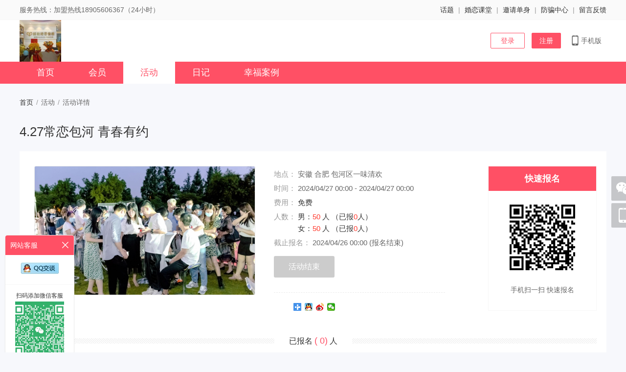

--- FILE ---
content_type: text/html; charset=utf-8
request_url: http://yqhj.com/index.php?c=party&a=detail&id=64
body_size: 8037
content:
<!DOCTYPE html PUBLIC "-//W3C//DTD XHTML 1.0 Transitional//EN" "http://www.w3.org/TR/xhtml1/DTD/xhtml1-transitional.dtd">
<html xmlns="http://www.w3.org/1999/xhtml">
<head>
<meta http-equiv="content-type" content="text/html; charset=utf-8" />
<title>4.27常恋包河  青春有约-殷勤婚恋</title>
<meta name="description" content="" />
<meta name="keywords" content="" />
<link rel="stylesheet" href="/tpl/static/pcui/style/oeui.css?v=v10.4" />
<link rel="stylesheet" href="/tpl/static/pcui/font/iconfont.css?v=v10.4" />
<link rel="stylesheet" href="/tpl/templets/making/font/iconfont.css?v=v10.4" />
<link rel="stylesheet" href="/tpl/templets/making/css/css.css?v=v10.4" />
<link rel="stylesheet" href="/tpl/templets/making/css/common.css?v=v10.4" />
<script src="/tpl/static/js/jquery3.min.js?v=v10.4"></script>
<script type="text/javascript">
var _ROOT_PATH = "/";
var _OE_FILE = "/index.php";
var _LOGIN_STATUS = "0"; //登录状态
var _CONNET_LOGIN = 0;

var INFOWIN_FLAG = "1";
var INFOWIN_LOADTIME = "5";
var INFOWIN_CLOSETIME = "10";
var INFOWIN_LOOPTIME = "30";

var CFG_AGE1 = "18";
var CFG_AGE2 = "70";
</script>
<script>
if (!window.Promise) {
    var _hmt = _hmt || [];
    (function() {
    var hm = document.createElement("script");
    hm.src = "/tpl/static/pcui/js/promise.polyfill.js";
    var s = document.getElementsByTagName("script")[0];
    s.parentNode.insertBefore(hm, s);
    })();
}
</script>
<meta name="author" content="OEdev" />
<meta name="generator" content="OElove" />
<style type="text/css">
.bg_main,.hed_sp span.current,.hed_sp span:hover,.ban_dian span.current,.oe_rank span.current::after,.oe_page a.current, .oe_page a._current,.oeui_btn,.item a.current, .item a:hover,.oeui_checkbox.checked .checkbox,.maker_dl:hover span,.oe_tag span.current,.ser_top dl dt span.current{background: #ff5065!important;}
.color_main,.oe_menu ul li.current a,.oe_rank span.current,.oe_page a:hover,.pre_type span.current, .pre_type span.current a,.oeui_dist .tab_nav .item.current,.oeui_dist .tab_content .item .box:hover,.oeui_birthday_picker .tab_nav .item.current{color:#ff5065!important;}
.bo_b2main {border-bottom: 2px solid #ff5065!important;}
.bo_main,.oeui_radio.checked .radio,.oeui_btn,.oeui_btn,.oeui_checkbox.checked .checkbox{border:1px solid #ff5065!important;}
.oeui_radio .radio span,.pre_type span.current::after,.oeui_dist .tab_nav .item.current::after,.oeui_dist .tab_content .item .box.current,.oeui_switch.checked .switch,.oeui_modal .wrap .btn_group button.confirm,.oeui_birthday_picker .tab_nav .item.current::after,.oe_rank span:hover:after{background-color:#ff5065!important; }
.story_dl:hover{border-bottom: 1px solid #ff5065!important;}
.oe_page a.current, .oe_page a._current,.oe_page a:hover,.oeui_checkbox:hover .checkbox,.oeui_radio:hover .radio,.oeui_modal .wrap .btn_group button.confirm,.oe_tag span.current,.ser_top dl dd input{border-color:#ff5065!important;}
</style>
</head>
<style>
  .filter {
    filter: blur(2px);
  }
</style>

<body class="bg_body">
  <div class="w100per bg_fa lh40 h40 bo_bf7">
  <div class="w1200">
    <div class="fl color_6">服务热线：加盟热线18905606367（24小时）</div>
    <div class="fr">

            <a class="inline_block" href="/index.php?c=topic">话题</a>
      <i class="color_9 inline_block mlr5">|</i>
            <!--//主导航有显示就不再重复-->
      
            <a class="inline_block" href="/index.php?c=article">婚恋课堂</a>
      <i class="color_9 inline_block mlr5">|</i>
            <!--//20.03.05 导师和案例位置对调 -->
      
            <a class="inline_block" href="/index.php?m=union&c=index">邀请单身</a>
      <i class="color_9 inline_block mlr5">|</i>
      
            <a class="inline_block" href="/index.php?c=safety">防骗中心</a>
      <i class="color_9 inline_block mlr5">|</i>
      
                  <a class="inline_block" href="javascript:;" f="pop_jdlogin" rel="nofollow">留言反馈</a>
            
    </div>
    <div class="clear"></div>
  </div>
</div>
<div class="pr bg_f min_w1200 w100per mto z1000">
  <div class="w1200 pr" style="height:85px;">
    <a href="http://www.yqhj.com/" style="max-width: 109px;">
      <img class="vam" style="max-height:85px;" alt="殷勤婚恋" title="4.27常恋包河  青春有约-殷勤婚恋" src="/data/attachment/upload/202501/21/0457d4d4c6e40e6b.jpg" />
    </a>

    <div class="pa z1000 rt fz14" style="top:20px;">
            <a href="javascript:;" f="pop_jdlogin" class="plr5 mlr5 color_main lh30 inline_block plr20 br2 bo_main vam">登录</a>
      <a class="plr5 mlr5 color_f bo_main bg_main br2 inline_block lh30 plr15 vam" href="/index.php?c=passport&a=reg">注册</a>
                  <dl class="inline_block pr plr5 mlr5 color_6 vam" f="but_hover_show">
        <dt class="cursor pb10 pt10"><i class="iconfont icon-shouji fz20 vat mr2"></i>手机版</dt>
        <dd class="pa r0 bo_eb bg_f p5" style="display: none;">
          <img class="vat" src="/data/attachment/upload/202004/08/beff360824d6c8c3.jpg" width="150px" />
        </dd>
      </dl>
          </div>
  </div>
</div>
<div class="pr bg_main min_w1200 w100per mto">
  <div class="h45 w1200 oe_menu">
    <ul>
      <li><a href="/">首页</a></li>
                <li><a href="/index.php?c=user">会员</a></li>
          
                        <li class='current'><a href="/index.php?c=party">活动</a></li>
              
              
                  <!--//0.04.01 -->
                                                          <li><a href="/index.php?c=diary">日记</a></li>
                                            

                      
                        <!--//9.10.17 -->
                        
                          <!--//20.03.05-->
                                                                                  <li><a href="/index.php?c=story">幸福案例</a></li>
                                                            
                              
                                
    </ul>
    <div class="clear"></div>
  </div>
</div>
<script>
  $(document).on('mouseenter', '[f="but_hover_show"]', function () {
    $(this).find('dd').stop().slideDown(150);
  });
  $(document).on('mouseleave', '[f="but_hover_show"]', function () {
    $(this).find('dd').stop().slideUp(150);
  });
</script>
<script src="/tpl/templets/making/js/guestbook.js?v=v10.4"></script>
<script src="/tpl/templets/making/js/user_audit.js?v=v10.4"></script>
<div class="oeui_modal" style="display:none;" id="auditFail_dialog">
  <div class="mask"></div>
  <div class="dialog" style="border-radius:8px;left:50%;top:50%;margin-top:-155px;margin-left:-190px;width:380px;">
    <div class="body">
      <p class="t_center pt60 pb30">
        <span class="iconfont icon-tishi color_tips fz80" f="close_level_dialog"></span>
      </p>
      <p class="t_center pt20 fz16 lh30">
        很遗憾，个人资料未通过系统审核，请核对后重新提交
      </p>
            <p class="plr20 pt20 pb20 t_center">
        <a class="inline_block" href="/index.php?m=user&c=profile">
          <span class="block bg_main cursor w200 color_f lh45 br fz16">知道了</span>
        </a>
      </p>
    </div>
  </div>
</div>
  <div class="w100per min_w1200 pr pb20">
    <div class="w1200 pr">
      <div class="oeui_breadcrumb p0 pt30 pb30 bgn">
        <span class="link"><a href="/">首页</a></span>
        <span class="separator">/</span>
        <span class="text">活动</span>
        <span class="separator">/</span>
        <span class="text">活动详情</span>
      </div>
      <h1 class="fz26 color_3 lh40 pb20">
        4.27常恋包河  青春有约
      </h1>
      <div class="bg_f  br8">
        <dl class="pr bg_f bsb p30" style="padding-left:520px;min-height:320px;">
          <dt class="inline_block pa br3 bo_eb oh" style="height:262px;width:450px; left: 30px; top:30px;">
            <img class="ob_c" src="/data/attachment/party/202405/21/8884d6feda13af15.jpg">
          </dt>
          <dd class="inline_block" style="width:350px;">
            <p class="color_6 pt5 fz15">
              <span class="color_9">地点：</span>
              安徽
                            合肥
                                          包河区一味清欢
            </p>
            <p class="color_6 pt5 fz15">
              <span class="color_9">时间：</span>
              2024/04/27 00:00 -
              2024/04/27 00:00
            </p>
            <p class="color_3 pt5 fz15">
              <span class="color_9">费用：</span>
                                          <label>免费</label>
                                        </p>
            <p class="color_3 pt5 fz15">
              <span class="color_9">人数：</span>
              <span>男：<i class="color_red">
                                    50
                </i> 人
                （已报<i class="color_red">
                  0
                </i>人）
              </span>
              <br>　　　
              <span>女：<i class="color_red">
                                    50
                </i> 人
                （已报<i class="color_red">
                  0
                </i>人）
              </span>
                          </p>
            <p class="color_6 pt5 fz15">
              <span class="color_9">截止报名：</span>
              2024/04/26 00:00
                            (报名结束)
                                        </p>

            <!--//21.02.22 -->
            <p class="pt15 pb30 bo_bdeb">
                            <span class="ptb10 cursor plr30 fz16 br3 bg_c color_f"><em></em>活动结束</span>
                          </p>

            <div class="pl40 pt15">
              <div class="bdsharebuttonbox">
                <a href="#" class="bds_more" data-cmd="more"></a>
                <a href="#" class="bds_sqq" data-cmd="sqq" title="分享到QQ好友"></a>
                <a href="#" class="bds_tsina" data-cmd="tsina" title="分享到新浪微博"></a>
                <a href="#" class="bds_weixin" data-cmd="weixin" title="分享到微信"></a>
              </div>
              <script>
                window._bd_share_config = { "common": { "bdSnsKey": {}, "bdText": "", "bdMini": "2", "bdMiniList": false, "bdPic": "", "bdStyle": "1", "bdSize": "16" }, "share": {} }; with (document) 0[(getElementsByTagName('head')[0] || body).appendChild(createElement('script')).src = 'http://bdimg.share.baidu.com/static/api/js/share.js?v=89860593.js?cdnversion=' + ~(-new Date() / 36e5)];
              </script>
            </div>
          </dd>

          <dd class="pa rt bo_f7 t_center" style="width:220px; right: 20px; top:30px;">
            <h3 class="bg_main color_f lh50 h50 fz18 fb">快速报名</h3>
            <p class="pt20 pb10">
              <img style="width:150px;" src="/index.php?c=scan&a=scan&mod=party&id=64&size=8" />
            </p>
            <p class="pt10 pb30 color_6">手机扫一扫 快速报名</p>
          </dd>
          <div class="clear"></div>
        </dl>
                <dl>
          <dt class="ml20 mr20 h50 lh50 t_center bm_bgs">
            <span class="h100per plr30 bg_f fz16">
              已报名 <em class="color_main fz18">(
                0)
              </em> 人
            </span>
          </dt>
          <dd class="t_center ptb5 fz14 color_6">活动参与人数以现场实际到达人数为准</dd>
          <dd class="pt15 pb20 t_center">
            
          </dd>
        </dl>
      </div>


      <div class="clearfix pr mt20 pt20 w1200 bg_f bsb pr20 pb20 br10">
        <div class="bsb pl20 fl" style="width:820px;">

          <div class="">
            <h3 class="bo_bf7 h42">
              <span class="color_main bo_b2main h40 mr20 lh42 fb cursor" href="#details" data-type="details" f="goliuc">活动详情</span>
              <span class="lh42 inline_block mr20 cursor" href="#liucheng" data-type="liucheng" f="goliuc">活动流程</span>
              <span class="lh42 inline_block cursor" href="#review" data-type="review" f="goliuc">活动回顾</span>
            </h3>
            <div id="details" class="p10 pt20 pb20 party_nro fz16 lh30 oe_content">
              
            </div>
            <div id="liucheng" class="p10 pt20 pb20 party_nro fz16 lh30 oe_content" style="display: none;">
                            <p>&nbsp;</p>
<p>参加群体</p>
<p>100名单身青年（男女各50人）；</p>
<p>男士25-35岁、女士20-35岁；</p>
<p>大专以上学历，工作稳定，有正确的婚恋观，真诚交友。</p>
<p><span data-mpa-emphasize-underline="t">温馨提示</span>：为便于户外活动，请男女嘉宾着运动休闲装，女生不建议穿高跟鞋。</p>
<p>流程</p>
<p>一、入场签到；</p>
<p>二、热身环节；</p>
<p>三、元角组合、环球保卫战、寻宝游戏互动及表白环节;</p>
<p>四、自由交流。</p>
                          </div>
            <div id="review" class="p10 pt20 pb20 party_nro fz16 lh30 oe_content" style="display: none;">
              <p><img src="/data/attachment/upload/202405/21/19aa3ffc58343883.jpg" alt="" width="1702" height="1276"></p>
<p><img src="/data/attachment/upload/202405/21/af7dec43412a3450.jpg" alt="" width="1702" height="1276"></p>
<p>&nbsp;</p>
<p><img src="/data/attachment/upload/202405/21/dc3e869e49f981c5.jpg" alt="" width="1702" height="1276"></p>
<p>&nbsp;</p>
<p><img src="/data/attachment/upload/202405/21/f51076d870869d4b.jpg" alt="" width="1702" height="1276"></p>
            </div>
          </div>
        </div>



      </div>
      <div class="clear"></div>

    </div>
  </div>

  <!--//报名会员 -->
  <div class="pf ltrb z1000" id="bmuser_dialog" style="display:none;">
    <input type="hidden" name="page" id="page" value="1" />
    <div class="mask w100per h100per bg_tran_5"></div>
    <div class="popup dialog bg_f br5 pa bsb l50per oh" style="width: 700px;top: 50%; margin-top: -261px; margin-left: -350px;">
      <h3 class="pl20 lh40 bo_bf7">
        报名会员
        <span class="pa rt inline_block pr10 bsb cursor" f="but_close_bmuser">
          <i class="iconfont icon-guanbi fn fz16"></i>
        </span>
      </h3>
      <div class="ptb20 fz16 oy" style="max-height:400px;">
        <div class="pb10 pl40 pt10" id="bm_data">

        </div>
        <div class="clear"></div>
        <div class="pb20 t_center">
          <label id="comment_btn_loading" class="t_center pb20 block pt40" style="display:none;"><img src="/tpl/templets/making/images/page_loading.gif" /></label>
          <span id="comment_btn_more" f="comment_btn_more" class="inline_block bg_f2 plr20 br cursor hover lh40 fz14" style="display:none;">加载更多</span>
        </div>

      </div>
    </div>
  </div>

  <div class="w100per t_center pt40 pb30 oe_footer" style="background: #373a43;">
  <div class="w1200">
    <div>
      <div class="pb10">
        <!--//23.04.08 -->
         
                 
        <a class="color_c plr10" href="/index.php?c=about&a=detail&id=1">殷勤.热恋TA--服务流程</a><i></i>
         
        <a class="color_c plr10" href="/index.php?c=about&a=detail&id=10">殷勤婚恋 .热恋Ta--相关证书</a><i></i>
         
        <a class="color_c plr10" href="/index.php?c=about&a=detail&id=6">殷勤.热恋TA-交友须知</a><i></i>
         
        <a class="color_c plr10" href="/index.php?c=about&a=detail&id=2">殷勤.热恋TA-门店地址</a><i></i>
         
        <a class="color_c plr10" href="/index.php?c=about&a=detail&id=3">殷勤.热恋TA-服务协议</a><i></i>
         
        <a class="color_c plr10" href="/index.php?c=about&a=detail&id=16">殷勤.热恋TA--公司环境</a><i></i>
                        
        <!--//21.11.26 -->
        <a class="color_c plr10" href="/index.php?c=dist">同城交友</a><i></i>
        <!-- 22.3.31 -->
        <a class="color_c plr10" href="/index.php?c=about&a=label&name=policy">个人信息保护政策</a><i></i>
        <a class="color_c plr10" href="/" rel='nofollow'>返回首页</a>
        
        tst
      </div>
      <div class="color_9">
        客服热线：加盟热线18905606367（24小时）<br />
        联系邮箱：1251845688@qq.com
      </div>
    </div>
    <div class="color_9">
      <p>
	加盟招商18905606367（24小时）微信同步
</p>
<p>
	上班时间：早上9：30：00--19:00 （全年不休）
</p>
<p>
	<span style="color:#000000;">公司地址：安徽省合肥市三里庵环球中心之心城A座1806室</span> 
</p>
<p>
	<span style="color:#000000;">殷勤婚恋（之心城店）<span style="font-size:13.33px;">版权所有 &copy; 2005-2019 <a href="http://www.beian.miit.gov.cn" target="_blank">皖ICP备20006992号</a></span></span> 
</p>
<p>
	<br />
</p>
                </div>
    <div class="clear"></div>
  </div>
</div>


<!-- block_ma.tpl -->

<!--//侧边栏 二维码 -->
<div class="pf z100 l50per z300" style="margin-left:610px; bottom:250px;">
  <div class="pr mb5">
    <a f="but_right_show" class="bg_tran br2 img_50 cursor inline_block t_center" href="javascipt:;">
      <i class="iconfont icon-weixin1 color_f lh50 fz36 ptb2"></i>
    </a>
    <div class="nro" style="display:none;">
      <img class="pa" style="left:-20px;top:22px;" src="/tpl/templets/making/images/wei.png" />
      <dl class="pa bg_f bo_eb t_center ptb10" style="width:220px;left:-241px;top:-140px;">
        <dt><img src="/data/attachment/upload/202302/02/24a2f9836240950f.jpg" width="200px" /></dt>
        <dd class="pt5">
          <p class="fz18"><img class="vam mb5 mr5" src="/tpl/templets/making/images/wei_ico.jpg" />微信</p>
          <span class="fz16 color_6">
            <!--//21.09.09 -->
                        扫描二维码关注微信
                      </span>
        </dd>
      </dl>
    </div>
  </div>
  <div class="pr mb5">
    <a f="but_right_show" class="bg_tran br2 img_50 cursor inline_block t_center" href="javascipt:;">
      <i class="iconfont icon-shouji color_f lh50 fz30"></i>
    </a>
    <div class="nro" style="display:none;">
      <img class="pa" style="left:-20px;top:22px;" src="/tpl/templets/making/images/wei.png" />
      <dl class="pa bg_f bo_eb t_center ptb10" style="width:220px;left:-241px;top:-140px;">
        <dt><img src="/data/attachment/upload/202004/08/beff360824d6c8c3.jpg" width="200px" /></dt>
        <dd class="pt5">
          <p class="fz18"><img class="vam mb5 mr5" src="/tpl/templets/making/images/w_mobile.png" /> 手机端</p>
          <span class="fz16 color_6">
            <!--//21.09.09 -->
                        扫描二维码访问手机页面
                      </span>
        </dd>
      </dl>
    </div>
  </div>
</div>
<div f="but_top_go" class="pf z300 l50per" style="margin-left:610px; bottom:195px;display: none;">
  <div class="pr mb5">
    <a class="bg_tran br2 img_50 cursor inline_block t_center" href="javascipt:;">
      <i class="iconfont icon-dingwei color_f lh50 fz30"></i>
    </a>
  </div>
</div>
<script>
$(function () {
    $('[f="but_right_show"]').hover(
        function () {
            $(this).removeClass('bg_tran').addClass('bg_main').siblings('.nro').show();
        },
        function () {
            $(this).removeClass('bg_main').addClass('bg_tran').siblings('.nro').hide();
        }
    );
    if ($(window).scrollTop() > 300) {
      $("[f='but_top_go']").css('display', 'block');
    }
    $(window).scroll(function () {
        if ($(window).scrollTop() > 300) {
            $("[f='but_top_go']").css('display', 'block');
        }
        else {
            $("[f='but_top_go']").css('display', 'none');
        }
    });
    $(document).on('click', '[f="but_top_go"]', function () {
        $(document).scrollTop(0)
    });
  }); 
</script>

<!-- //网站QQ客服 侧边栏 -->
<div id="kefu" class="pf rt r10 z2000 bsd w140 oh bo_eb br5 bg_f" style="top:480px;left:10px;">
  <div class="bg_main pl10 color_f lh40 pr">网站客服
    <span class="close cursor pa rt inline_block pr10" f="close_kefu"><i class="iconfont icon-guanbi"></i></span>
  </div>
  <div class="p10 pt15">
                <p class="t_center pb10"><a target="_blank" href="http://wpa.qq.com/msgrd?v=3&uin=1251845688&site=qq&menu=yes"><img border="0" src="/tpl/templets/making/images/qq.jpg" alt="点击这里给我发消息" title="点击这里给我发消息"/></a></p>
          </div>
  
   
     
    <dl class="t_center fz12 bo_tf7 pt10">
    <dt>扫码添加微信客服</dt>
    <dd>
      <img class="w100" src="/data/attachment/kefu/202409/11/8233b5fe315f0c3d.jpg" />
    </dd>
  </dl>
        <dl class="t_center pb20">
    <dt class="fz12">客服热线</dt>
    <dd>
      18905606367
    </dd>
  </dl>
</div>

<div class="pf rt r10 z2000 bsd w30 oh bo_eb br5 bg_f  ds_hide " id="show_kefu_btn" style="top:480px;left:10px;">
  <div class="bg_main t_center color_f lh20 pr ptb20 cursor fz16">展开客服</div>
</div>
<script>
$(function () {
    //左侧边栏客服
    $('[f="close_kefu"]').on('click', function () {
        $('#kefu').animate({'left': '-152px'}, 200, 'swing', function () {
            //$('#show_kefu_btn').show();
            $('#show_kefu_btn').removeClass('ds_hide');
            $('#kefu').addClass('ds_hide');
        });
    });
    
    $('#show_kefu_btn').on('click', function () {
        //$('#show_kefu_btn').hide();
        $('#show_kefu_btn').addClass('ds_hide');
        $('#kefu').removeClass('ds_hide');
        $('#kefu').animate({'left': '10px'}, 200, 'swing', function () {
        });
    });
});
</script>

<!-- //user目录 infowin系列-->

<div class="pf ltrb z1000" id="weixinqr_dialog" style="display:none;">
  <div class="mask w100per h100per bg_tran_5"></div>
  <div class="popup dialog bg_f br5 pa bsb l50per oh" style="width:500px;top: 50%; margin-top: -230px; margin-left: -250px;">
    <h3 class="pl20 lh40 bo_bf7">
      关注微信公众号
      <span class="pa rt inline_block pr10 bsb cursor" f="but_close_weixinqr">
        <i class="iconfont icon-guanbi fz20 fn"></i>
      </span>
    </h3>
    <div class="ptb20 fz16 t_center pt40 pb60">
            <img width="250px" src="/data/attachment/upload/202302/02/24a2f9836240950f.jpg" />
            <p class="pt10">微信扫码关注公众号，获得更多的服务体验</p>
      <p class="pt10 t_un cursor color_main" f="but_close_weixinqr">
        先不关注，继续交友
      </p>
    </div>
  </div>
</div>
<input type="hidden" id="qrswitch" value="0">

<script>
  $(function () {
    var wx_dialog = null;
    var qrswitch = $('#qrswitch').val()
    if (qrswitch != 1) return
    setTimeout(function () {
      var pc_weixin_qr = _getCookie2("pc_weixin_qr2");
      if (typeof (pc_weixin_qr) == 'undefined') {
        pc_weixin_qr = '';
      }
      if (pc_weixin_qr == '' || pc_weixin_qr == null) {
        wx_dialog = OEUI.modal.dialog({
          el: '#weixinqr_dialog',
          type: 'custom'
        });
      }
    }, 1000);
    $(document).on("click", '[f="but_close_weixinqr"]', function () {
      _setCookieMin2("pc_weixin_qr2", "ok", 60); //分钟...
      if (wx_dialog) {
        wx_dialog.remove();
      }
    });
  });
</script>

  <script src="/tpl/static/js/common2.js?v10.4"></script>
<script src="/tpl/static/pcui/js/oeui.min.js?v=v10.4"></script>
<script src="/tpl/static/js/model.popdialog3.js?v10.4"></script>
<script src="/tpl/static/js/preloadimg.js?v10.4"></script>
<script src="/tpl/static/js/oelove.ajax.js?v=v10.4"></script>
  <input type="hidden" id="partyid" value="64" />
  <script src="/tpl/templets/making/js/party.js?v=v10.4"></script>
  <script>
    $(document).on('click', '[f="goliuc"]', function () {
      var type = $(this).attr('data-type')
      $('#' + type).siblings('div').hide()
      $('#' + type).show()
      $('[f="goliuc"]').removeClass('color_main bo_b2main fb');
      $(this).addClass('color_main bo_b2main fb');
    })
  </script>
  </body>

</html>

--- FILE ---
content_type: text/css
request_url: http://yqhj.com/tpl/static/pcui/style/oeui.css?v=v10.4
body_size: 7406
content:
html, body {
  width: 100%;
  height: 100%;
}

body {
  font-size: 14px;
  font-family: -apple-system,BlinkMacSystemFont,segoe ui,Roboto,helvetica neue,Arial,noto sans,sans-serif,apple color emoji,segoe ui emoji,segoe ui symbol,noto color emoji;
  color: #666;
  margin: 0px;
  padding: 0px;
  line-height: 24px;
  background-color: #fff;
}

p, h1, h2, h3, h4, h5, h6, ul, li, dl, dd, dt, form {
  list-style: none;
  padding: 0px;
  margin: 0px;
}

h1, h2, h3, h4, h5, h6 {
  font-family: -apple-system,BlinkMacSystemFont,segoe ui,Roboto,helvetica neue,Arial,noto sans,sans-serif,apple color emoji,segoe ui emoji,segoe ui symbol,noto color emoji;
}

img {
  border: none;
}

a:link {
  color: #666;
  text-decoration: none;
}

a:visited {
  color: #666;
  text-decoration: none;
}

a:hover {
  color: #333;
  text-decoration: none;
}

a:active {
  color: #666;
  text-decoration: none;
}

.clear {
  clear: both;
}

i, s {
  font-style: normal;
}

button, textarea, input, select {
  outline: none;
}

::-webkit-input-placeholder {
  /* WebKit browsers */
  color: #ababab;
}

:-moz-placeholder {
  /* Mozilla Firefox 4 to 18 */
  color: #ababab;
}

::-moz-placeholder {
  /* Mozilla Firefox 19+ */
  color: #ababab;
}

:-ms-input-placeholder {
  /* Internet Explorer 10+ */
  color: #ababab;
}

.oe_design {
  width: 100%;
  height: 100%;
  position: relative;
}

.oe_design .aside_menu {
  width: 220px;
  position: absolute;
  top: 0;
  left: 0;
  bottom: 0;
  background-color: #001529;
  -webkit-box-shadow: 2px 0 6px rgba(0, 21, 41, 0.35);
          box-shadow: 2px 0 6px rgba(0, 21, 41, 0.35);
  z-index: 10;
}

.oe_design .aside_menu .logo {
  padding: 0 15px;
  line-height: 64px;
  color: #fff;
  font-weight: 600;
  font-size: 20px;
  text-align: center;
}

.oe_design .aside_menu dt {
  padding: 0 34px;
  height: 40px;
  margin-bottom: 8px;
  overflow: hidden;
  font-size: 14px;
  line-height: 40px;
  text-overflow: ellipsis;
  color: #ccc;
  position: relative;
}

.oe_design .aside_menu .arrow {
  position: absolute;
  top: 50%;
  right: 15px;
  line-height: normal;
  margin-top: -10px;
}

.oe_design .aside_menu .arrow svg {
  width: 20px;
  height: 20px;
  display: block;
}

.oe_design .aside_menu ul {
  background-color: #000c17;
}

.oe_design .aside_menu ul li {
  height: 40px;
  margin: 4px 0;
  padding: 0 16px;
  overflow: hidden;
  font-size: 14px;
  line-height: 40px;
  text-overflow: ellipsis;
  padding: 0 16px 0 48px;
  cursor: pointer;
  color: #c1c1c1;
}

.oe_design .aside_menu ul li.current {
  color: #fff;
  background-color: #1890ff;
}

.oe_design .header {
  height: 50px;
  position: absolute;
  top: 0;
  left: 220px;
  right: 0;
  background: #fff;
  -webkit-box-shadow: 4px 1px 4px rgba(0, 21, 41, 0.08);
          box-shadow: 4px 1px 4px rgba(0, 21, 41, 0.08);
  z-index: 10;
}

.oe_design .content {
  position: absolute;
  top: 54px;
  left: 220px;
  right: 0;
  bottom: 0;
  background-color: #f0f2f5;
}

.oe_design .content iframe {
  width: 100%;
  height: 100%;
  position: absolute;
  top: 0;
  right: 0;
  bottom: 0;
  left: 0;
}

.oeui_breadcrumb {
  padding: 12px 24px;
  background-color: #fff;
  font-size: 0;
  line-height: normal;
}

.oeui_breadcrumb .link {
  color: #999;
  font-size: 14px;
}

.oeui_breadcrumb .separator {
  color: #999;
  font-size: 14px;
  margin: 0 6px;
}

.oeui_breadcrumb .text {
  color: #666;
  font-size: 14px;
}

.oeui_content {
  background-color: #fff;
  margin: 20px;
  padding: 15px;
}

.oeui_tip {
  background-color: #333;
  padding: 5px 8px;
  border-radius: 2px;
  color: #fff;
  font-size: 14px;
  position: absolute;
  left: -100px;
  top: -100px;
  z-index: 100000;
}

.oeui_tip i {
  width: 0;
  height: 0;
  position: absolute;
}

.oeui_tip.top i {
  left: 50%;
  bottom: -11px;
  margin-left: -6px;
  border: 6px solid #333;
  border-bottom-color: transparent;
  border-left-color: transparent;
  border-right-color: transparent;
}

.oeui_tip.right i {
  top: 50%;
  left: -11px;
  margin-top: -6px;
  border: 6px solid #333;
  border-bottom-color: transparent;
  border-left-color: transparent;
  border-top-color: transparent;
}

.oeui_tip.bottom i {
  left: 50%;
  top: -11px;
  margin-left: -6px;
  border: 6px solid #333;
  border-top-color: transparent;
  border-left-color: transparent;
  border-right-color: transparent;
}

.oeui_tip.left i {
  top: 50%;
  right: -11px;
  margin-top: -6px;
  border: 6px solid #333;
  border-top-color: transparent;
  border-right-color: transparent;
  border-bottom-color: transparent;
}

.oeui_msg {
  width: 100%;
  padding-top: 20px;
  position: fixed;
  top: 0;
  left: 0;
  z-index: 10000;
  pointer-events: none;
}

.oeui_msg .msg_item {
  text-align: center;
  pointer-events: none;
  position: relative;
}

.oeui_msg .msg_item + .msg_item {
  padding-top: 15px;
}

.oeui_msg .msg_item .box {
  display: inline-block;
  margin: 0 auto;
  background-color: #fff;
  padding: 10px 15px 10px 45px;
  position: relative;
  -webkit-box-shadow: 0 3px 6px -4px rgba(0, 0, 0, 0.12), 0 6px 16px 0 rgba(0, 0, 0, 0.08), 0 9px 28px 8px rgba(0, 0, 0, 0.05);
          box-shadow: 0 3px 6px -4px rgba(0, 0, 0, 0.12), 0 6px 16px 0 rgba(0, 0, 0, 0.08), 0 9px 28px 8px rgba(0, 0, 0, 0.05);
  border-radius: 2px;
  pointer-events: all;
}

.oeui_msg .msg_item .icon {
  width: 20px;
  height: 20px;
  position: absolute;
  top: 50%;
  left: 15px;
  margin-top: -10px;
  line-height: normal;
}

.oeui_msg .msg_item .icon svg {
  width: 100%;
  height: 100%;
  display: block;
}

.oeui_msg .msg_item .text {
  color: #666;
}

.oeui_msg .msg_tip {
  position: fixed;
  top: 50%;
  left: 50%;
  background-color: rgba(0, 0, 0, 0.5);
  padding: 12px 20px;
  border-radius: 2px;
  z-index: 1000;
  pointer-events: all;
  margin-top: -24px;
}

.oeui_msg .msg_tip .text {
  font-size: 14px;
  color: #fff;
}

.msg_enter {
  -webkit-animation: msg_enter 300ms ease;
          animation: msg_enter 300ms ease;
}

@-webkit-keyframes msg_enter {
  0% {
    opacity: 0;
    margin-top: -44px;
  }
  100% {
    opacity: 1;
    margin-top: 0;
  }
}

@keyframes msg_enter {
  0% {
    opacity: 0;
    margin-top: -44px;
  }
  100% {
    opacity: 1;
    margin-top: 0;
  }
}

.msg_leave {
  animation: msg_enter 300ms ease reverse;
}

.msg_zoom_enter {
  -webkit-animation: msg_zoom_enter 200ms ease;
          animation: msg_zoom_enter 200ms ease;
}

@-webkit-keyframes msg_zoom_enter {
  0% {
    opacity: 0;
    -webkit-transform: scale(0.3);
            transform: scale(0.3);
  }
  100% {
    -webkit-transform: scale(1);
            transform: scale(1);
    opacity: 1;
  }
}

@keyframes msg_zoom_enter {
  0% {
    opacity: 0;
    -webkit-transform: scale(0.3);
            transform: scale(0.3);
  }
  100% {
    -webkit-transform: scale(1);
            transform: scale(1);
    opacity: 1;
  }
}

.msg_zoom_leave {
  animation: msg_zoom_enter 200ms ease reverse;
}

.oeui_modal {
  position: fixed;
  top: 0;
  right: 0;
  bottom: 0;
  left: 0;
  z-index: 10000;
}

.oeui_modal .mask {
  width: 100%;
  height: 100%;
  background-color: rgba(0, 0, 0, 0.45);
}

.oeui_modal .wrap {
  width: 416px;
  padding: 32px 32px 24px;
  background-color: #fff;
  -webkit-box-sizing: border-box;
          box-sizing: border-box;
  -webkit-box-shadow: 0 3px 6px -4px rgba(0, 0, 0, 0.12), 0 6px 16px 0 rgba(0, 0, 0, 0.08), 0 9px 28px 8px rgba(0, 0, 0, 0.05);
          box-shadow: 0 3px 6px -4px rgba(0, 0, 0, 0.12), 0 6px 16px 0 rgba(0, 0, 0, 0.08), 0 9px 28px 8px rgba(0, 0, 0, 0.05);
  border-radius: 2px;
  position: absolute;
  top: 30px;
  left: 30px;
  z-index: 10;
}

.oeui_modal .wrap .icon {
  width: 22px;
  height: 22px;
  display: inline-block;
  vertical-align: middle;
  margin-right: 5px;
}

.oeui_modal .wrap .icon svg {
  width: 100%;
  height: 100%;
  display: block;
}

.oeui_modal .wrap .title h3 {
  display: inline-block;
  vertical-align: middle;
  color: #333;
  font-weight: 500;
  font-size: 16px;
}

.oeui_modal .wrap .content {
  margin-top: 10px;
  font-size: 14px;
  color: #666;
}

.oeui_modal .wrap .btn_group {
  text-align: right;
  margin-top: 24px;
}

.oeui_modal .wrap .btn_group button {
  border: 0;
  background-color: #fff;
  border: 1px solid #d9d9d9;
  font-size: 14px;
  margin-left: 10px;
  line-height: normal;
  padding: 6px 15px;
  cursor: pointer;
  border-radius: 2px;
}

.oeui_modal .wrap .btn_group button.confirm {
  border-color: #1890ff;
  background-color: #1890ff;
  color: #fff;
}

.oeui_modal .wrap .btn_group button.cancel:hover {
  border-color: #1890ff;
  color: #1890ff;
}

.oeui_modal .dialog {
  width: 520px;
  position: absolute;
  left: 100px;
  top: 100px;
  background-color: #fff;
  border-radius: 8px;
  -webkit-box-shadow: 0 3px 6px -4px rgba(0, 0, 0, 0.12), 0 6px 16px 0 rgba(0, 0, 0, 0.08), 0 9px 28px 8px rgba(0, 0, 0, 0.05);
          box-shadow: 0 3px 6px -4px rgba(0, 0, 0, 0.12), 0 6px 16px 0 rgba(0, 0, 0, 0.08), 0 9px 28px 8px rgba(0, 0, 0, 0.05);
}

.oeui_modal .dialog .header {
  padding: 15px 20px;
  border-bottom: 1px solid #ebebeb;
  position: relative;
  cursor: move;
}

.oeui_modal .dialog .header h3 {
  font-weight: normal;
  font-size: 16px;
  line-height: normal;
  user-select: none;
  -webkit-user-select: none;
}

.oeui_modal .dialog .header .action {
  position: absolute;
  top: 10px;
  right: 10px;
}
.oeui_modal .dialog .header .scale{
  display: inline-block;
  vertical-align: top;
  padding: 5px;
  cursor: pointer;
}
.oeui_modal .dialog .header .scale .oeui-chuangkoufangda{
  font-size: 20px;
  color: #666;
}
.oeui_modal .dialog .header .scale .oeui-chuangkouyoubian-fenping{
  font-size: 16px;
  color: #666;
  display: none;
}
.oeui_modal .dialog .header .close{
  display: inline-block;
  vertical-align: top;
  padding: 5px;
  cursor: pointer;
}
.oeui_modal .dialog .header .close svg {
  width: 22px;
  height: 22px;
  display: block;
}

.oeui_modal .dialog .body {
  padding: 20px;
  overflow: auto;
  -webkit-box-sizing: border-box;
          box-sizing: border-box;
  position: relative;
}

.oeui_modal .dialog .body iframe {
  width: 100%;
  height: 100%;
  position: absolute;
  top: 0;
  left: 0;
  bottom: 0;
  right: 0;
  background: url(../images/loading.gif) no-repeat 50% 50%;
}

.oeui_modal .dialog .footer {
  text-align: right;
  padding: 24px;
}

.oeui_modal .dialog .footer button {
  border: 0;
  background-color: #fff;
  border: 1px solid #d9d9d9;
  font-size: 14px;
  margin-left: 10px;
  line-height: normal;
  padding: 6px 15px;
  cursor: pointer;
  border-radius: 2px;
}

.oeui_modal .dialog .footer button.confirm {
  border-color: #1890ff;
  background-color: #1890ff;
  color: #fff;
}

.oeui_modal .dialog .footer button.cancel:hover {
  border-color: #1890ff;
  color: #1890ff;
}

@-webkit-keyframes modal_content_enter {
  0% {
    opacity: 0;
    -webkit-transform: scale(0.3);
            transform: scale(0.3);
  }
  100% {
    opacity: 1;
    -webkit-transform: scale(1);
            transform: scale(1);
  }
}

@keyframes modal_content_enter {
  0% {
    opacity: 0;
    -webkit-transform: scale(0.3);
            transform: scale(0.3);
  }
  100% {
    opacity: 1;
    -webkit-transform: scale(1);
            transform: scale(1);
  }
}

.modal_content_enter {
  -webkit-animation: modal_content_enter 200ms ease;
          animation: modal_content_enter 200ms ease;
}

.modal_content_leave {
  animation: modal_content_enter 200ms ease reverse;
}

@-webkit-keyframes modal_mask_enter {
  0% {
    opacity: 0;
  }
  100% {
    opacity: 1;
  }
}

@keyframes modal_mask_enter {
  0% {
    opacity: 0;
  }
  100% {
    opacity: 1;
  }
}

.modal_mask_enter {
  -webkit-animation: modal_mask_enter 200ms ease;
          animation: modal_mask_enter 200ms ease;
}

.modal_mask_leave {
  animation: modal_mask_enter 200ms ease reverse;
}

.oeui_select {
  width: 100%;
  position: relative;
}

.oeui_select::after {
  content: ' ';
  height: 5px;
  width: 100%;
  display: block;
  position: absolute;
  top: 100%;
  left: 0;
}

.oeui_select.focusin {
  z-index: 10000!important;
}

.oeui_select.focusin .selection {
  color: #999 !important;
}

.oeui_select.focusin .selector {
  border-color: #1890ff;
}

.oeui_select .selector {
  border: 1px solid #d9d9d9;
  cursor: pointer;
  position: relative;
  background-color: #fff;
  z-index: 10;
  border-radius: 2px;
}

.oeui_select .selector:hover {
  border-color: #1890ff;
}

.oeui_select .selector .selection {
  display: block;
  padding: 0 30px 0 10px;
  line-height: 30px;
  color: #999;
  -webkit-transition: color 200ms linear;
  transition: color 200ms linear;
}

.oeui_select .selector .selection.current {
  color: #333;
}

.oeui_select .selector .icon {
  position: absolute;
  top: 5px;
  right: 5px;
}

.oeui_select .selector .icon svg {
  width: 20px;
  height: 20px;
  display: block;
}
/* .oeui_select .selector .icon em {
  color: #999;
  line-height: normal;
} */

.oeui_select .dropdown {
  width: 100%;
  position: absolute;
  top: 34px;
  left: 0;
  background-color: #fff;
  border-radius: 2px;
  -webkit-box-shadow: 0 3px 6px -4px rgba(0, 0, 0, 0.12), 0 6px 16px 0 rgba(0, 0, 0, 0.08), 0 9px 28px 8px rgba(0, 0, 0, 0.05);
          box-shadow: 0 3px 6px -4px rgba(0, 0, 0, 0.12), 0 6px 16px 0 rgba(0, 0, 0, 0.08), 0 9px 28px 8px rgba(0, 0, 0, 0.05);
  padding: 5px 0;
  display: none;
  -webkit-transform-origin: 50% 0;
          transform-origin: 50% 0;
  max-height: 300px;
  overflow-y: auto;
}

.oeui_select .dropdown .option {
  padding: 0 10px;
  line-height: 32px;
  color: #666;
  cursor: pointer;
}

.oeui_select .dropdown .option:hover {
  background-color: #f5f5f5;
}

.oeui_select .dropdown .option.selected {
  color: #333;
  background-color: #dceeff;
}

.oeui_select .dropdown .option:not([data-val]) {
  color: #999;
}

@-webkit-keyframes select_enter {
  0% {
    -webkit-transform: scaleY(0.8);
            transform: scaleY(0.8);
    opacity: 0;
  }
  100% {
    opacity: 1;
    -webkit-transform: scaleY(1);
            transform: scaleY(1);
  }
}

@keyframes select_enter {
  0% {
    -webkit-transform: scaleY(0.8);
            transform: scaleY(0.8);
    opacity: 0;
  }
  100% {
    opacity: 1;
    -webkit-transform: scaleY(1);
            transform: scaleY(1);
  }
}

.select_enter {
  -webkit-animation: select_enter 100ms ease;
          animation: select_enter 100ms ease;
}

.select_leave {
  animation: select_enter 100ms ease reverse;
}

.oeui_radio {
  display: inline-block;
  vertical-align: middle;
  position: relative;
  line-height: 22px;
  font-size: 0;
  cursor: pointer;
}

.oeui_radio label {
  display: block;
  cursor: pointer;
}
.oeui_radio[disable] label {
  cursor: not-allowed;
}
.oeui_radio[disable="false"] label {
  cursor: pointer;
}

.oeui_radio + .oeui_radio {
  margin-left: 10px;
}

.oeui_radio input {
  position: absolute;
  top: 0;
  left: 0;
  opacity: 0;
  pointer-events: none;
  margin: 0;
  padding: 0;
  display: none;
}

.oeui_radio .radio {
  width: 16px;
  height: 16px;
  border-radius: 50%;
  border: 1px solid #d9d9d9;
  display: inline-block;
  vertical-align: middle;
  margin-right: 8px;
  -webkit-box-sizing: border-box;
          box-sizing: border-box;
  padding: 3px;
}

.oeui_radio .radio span {
  width: 100%;
  height: 100%;
  display: block;
  border-radius: 50%;
  background-color: #1890ff;
  display: none;
}

.oeui_radio .text {
  font-size: 14px;
  display: inline-block;
  vertical-align: middle;
}

.oeui_radio:hover .radio {
  border-color: #1890ff;
}

.oeui_radio.checked .radio {
  border-color: #1890ff;
}

.oeui_radio.checked .radio span {
  display: block;
}

@-webkit-keyframes check_radio {
  0% {
    -webkit-transform: scale(0);
            transform: scale(0);
  }
  100% {
    -webkit-transform: scale(1);
            transform: scale(1);
  }
}

@keyframes check_radio {
  0% {
    -webkit-transform: scale(0);
            transform: scale(0);
  }
  100% {
    -webkit-transform: scale(1);
            transform: scale(1);
  }
}

.check_radio {
  -webkit-animation: check_radio 100ms linear;
          animation: check_radio 100ms linear;
}

.oeui_checkbox {
  display: inline-block;
  vertical-align: middle;
  position: relative;
  line-height: 22px;
  font-size: 0;
}

.oeui_checkbox + .oeui_checkbox {
  margin-left: 10px;
}

.oeui_checkbox label {
  cursor: pointer;
}
.oeui_checkbox[disable] label {
  cursor: not-allowed;
}
.oeui_checkbox[disable="false"] label {
  cursor: pointer;
}

.oeui_checkbox .checkbox {
  width: 16px;
  height: 16px;
  border-radius: 2px;
  overflow: hidden;
  border: 1px solid #d9d9d9;
  display: inline-block;
  vertical-align: middle;
  -webkit-box-sizing: border-box;
          box-sizing: border-box;
}

.oeui_checkbox .checkbox .icon {
  width: 100%;
  height: 100%;
  overflow: hidden;
  display: none;
  position: relative;
}

.oeui_checkbox .checkbox .icon svg {
  width: 100%;
  height: 100%;
  display: none;
}
.oeui_checkbox .checkbox .icon .oeuifont {
  line-height: normal;
  font-size: 14px;
  color: #fff;
}

.oeui_checkbox .checkbox input {
  display: none;
}

.oeui_checkbox .text {
  display: inline-block;
  vertical-align: middle;
  font-size: 14px;
  margin-left: 8px;
}

.oeui_checkbox:hover .checkbox {
  border-color: #1890ff;
}

.oeui_checkbox.checked .checkbox {
  border-color: #1890ff;
  background-color: #1890ff;
}

.oeui_checkbox.checked .checkbox svg {
  display: block;
}
.oeui_checkbox.checked .checkbox .icon {
  display: block;
}

.oeui_switch {
  display: inline-block;
  vertical-align: middle;
  font-size: 0;
}

.oeui_switch label {
  cursor: pointer;
  display: block;
}

.oeui_switch .switch {
  width: 44px;
  height: 22px;
  border-radius: 22px;
  position: relative;
  background: #bfbfbf;
  margin: 0;
  padding: 0;
  border: 0;
  overflow: hidden;
  display: block;
  cursor: pointer;
  -webkit-transition: background 100ms linear;
  transition: background 100ms linear;
}

.oeui_switch .switch .circle {
  width: 18px;
  height: 18px;
  background-color: #fff;
  border-radius: 50%;
  position: absolute;
  top: 2px;
  left: 2px;
  z-index: 1;
  -webkit-transition: left 100ms ease;
  transition: left 100ms ease;
}

.oeui_switch.checked .switch {
  background-color: #1890ff;
}

.oeui_switch.checked .switch .circle {
  left: 24px;
}

.oeui_btn {
  margin: 0;
  border: 1px solid #1890ff;
  color: #fff;
  background-color: #1890ff;
  border-radius: 2px;
  line-height: normal;
  padding: 4px 15px;
  line-height: 22px;
  cursor: pointer;
  position: relative;
}

.oeui_btn:hover {
  opacity: .8;
}

.oeui_btn + .oeui_btn {
  margin-left: 8px;
}

.oeui_btn.danger {
  background-color: #ff4d4f;
  border-color: #ff4d4f;
}

.oeui_btn.warning {
  background-color: #ffc40f;
  border-color: #ffc40f;
}

.oeui_btn.success {
  background-color: #24ce37;
  border-color: #24ce37;
}

.oeui_btn.gray {
  background-color: #a2a2a2;
  border-color: #a2a2a2;
}

.oeui_btn.light {
  background-color: #fff;
  border-color: #d9d9d9;
  color: #333;
}

.oeui_btn.link {
  border: #fff;
  background-color: #fff;
  color: #1890ff;
}

.oeui_input {
  -webkit-box-sizing: border-box;
          box-sizing: border-box;
  margin: 0;
  padding: 0;
  position: relative;
  display: inline-block;
  width: 100%;
  min-width: 0;
  padding: 4px 11px;
  color: rgba(0, 0, 0, 0.65);
  font-size: 14px;
  line-height: 1.5715;
  background-color: #fff;
  border: 1px solid #d9d9d9;
  border-radius: 2px;
}

.oeui_input:focus {
  border-color: #1890ff;
}

.oeui_date_picker {
  position: absolute;
  top: 200px;
  left: 200px;
  -webkit-box-shadow: 0 2px 12px 0 rgba(0, 0, 0, 0.1);
          box-shadow: 0 2px 12px 0 rgba(0, 0, 0, 0.1);
  border-radius: 2px;
  padding: 15px 15px 0 15px;
  background-color: #fff;
  -webkit-transform-origin: 0 0;
          transform-origin: 0 0;
  z-index: 10000;
}

.oeui_date_picker .header {
  position: relative;
  padding: 0 50px;
  text-align: center;
}

.oeui_date_picker .header .view {
  line-height: 30px;
  font-size: 15px;
  font-weight: 500;
}

.oeui_date_picker .header .view span {
  cursor: pointer;
}

.oeui_date_picker .header .view span:hover {
  color: #1890ff;
}

.oeui_date_picker .header .btn_group {
  position: absolute;
  top: 0;
  font-size: 0;
}

.oeui_date_picker .header .btn_group.left {
  left: 0;
}

.oeui_date_picker .header .btn_group.right {
  right: 0;
}

.oeui_date_picker .header button {
  width: 30px;
  height: 30px;
  background-color: #fff;
  margin: 0;
  border: 0;
  -webkit-box-sizing: border;
          box-sizing: border;
  vertical-align: middle;
  display: inline-block;
  padding: 5px;
  cursor: pointer;
}

.oeui_date_picker .header button svg {
  width: 100%;
  height: 100%;
}

.oeui_date_picker .header button:hover svg {
  fill: #1890ff;
}

.oeui_date_picker .table_list {
  border-collapse: collapse;
}

.oeui_date_picker .table_list th {
  width: 42px;
  height: 42px;
  padding: 5px;
  color: #606266;
  font-weight: 500;
  border-bottom: 1px solid #ebeef5;
  -webkit-box-sizing: border-box;
          box-sizing: border-box;
  font-size: 13px;
}

.oeui_date_picker .table_list td {
  width: 42px;
  height: 30px;
  padding: 4px 0;
  -webkit-box-sizing: border-box;
          box-sizing: border-box;
  text-align: center;
  cursor: pointer;
  position: relative;
  color: #606266;
  font-size: 13px;
}

.oeui_date_picker .table_list td.disable {
  cursor: not-allowed;
  color: #ccc;
}

.oeui_date_picker .table_list td.prev {
  color: #ccc;
}

.oeui_date_picker .table_list td.next {
  color: #ccc;
}

.oeui_date_picker .table_list td.current span {
  background-color: #1890ff !important;
  color: #fff !important;
  border-radius: 30px;
  font-weight: 500;
}

.oeui_date_picker .table_list td.in_range div {
  background-color: #f2f6fc;
}

.oeui_date_picker .table_list td.start_range div {
  border-top-left-radius: 30px;
  border-bottom-left-radius: 30px;
  margin-left: 3px;
}

.oeui_date_picker .table_list td.start_range div span {
  position: relative;
  left: -3px;
}

.oeui_date_picker .table_list td.end_range div {
  border-top-right-radius: 30px;
  border-bottom-right-radius: 30px;
  margin-right: 3px;
}

.oeui_date_picker .table_list td.end_range div span {
  position: relative;
  right: -3px;
}

.oeui_date_picker .table_list td.distable {
  color: #999;
}

.oeui_date_picker .table_list td div {
  padding: 3px 0;
  text-align: center;
}

.oeui_date_picker .table_list td div span {
  height: 24px;
  width: 24px;
  display: inline-block;
  vertical-align: top;
  font-size: 14px;
}

.oeui_date_picker .table_list td:hover span {
  font-weight: 500;
  color: #1890ff;
  background-color: #f5f5f5;
  border-radius: 30px;
}

.oeui_date_picker .table_list tfoot td {
  border-top: 1px solid #ebeef5;
}

.oeui_date_picker .table_list tfoot button {
  width: 100%;
  margin: 0;
  padding: 0;
  border: 0;
  display: block;
  font-weight: 500;
  font-size: 15px;
  text-align: center;
  background-color: #fff;
  line-height: 30px;
  color: #1890ff;
  cursor: pointer;
}

.oeui_date_picker .table_list.year td {
  width: 70px;
  height: auto;
  padding: 10px 0;
}

.oeui_date_picker .table_list.year td div span {
  width: auto;
  height: auto;
  padding: 5px 10px;
}

.oeui_date_picker .table_list.month td {
  width: 70px;
  height: auto;
  padding: 10px 0;
}

.oeui_date_picker .table_list.month td div span {
  width: auto;
  height: auto;
  padding: 5px 10px;
}

.oeui_time_picker {
  position: absolute;
  top: 200px;
  left: 200px;
  -webkit-box-shadow: 0 2px 12px 0 rgba(0, 0, 0, 0.1);
          box-shadow: 0 2px 12px 0 rgba(0, 0, 0, 0.1);
  border-radius: 2px;
  background-color: #fff;
  -webkit-transform-origin: 0 0;
          transform-origin: 0 0;
  z-index: 10000;
}

.oeui_time_picker .body {
  overflow: hidden;
}

.oeui_time_picker .body .scroll {
  width: 60px;
  padding: 10px 0;
  float: left;
  text-align: center;
}

.oeui_time_picker .body .scroll .wrapper {
  position: relative;
}

.oeui_time_picker .body .scroll .wrapper::before {
  content: " ";
  position: absolute;
  top: 39px;
  left: 10px;
  right: 10px;
  border-top: 1px solid #e4e7ed;
}

.oeui_time_picker .body .scroll .wrapper::after {
  content: " ";
  position: absolute;
  bottom: 39px;
  left: 10px;
  right: 10px;
  border-top: 1px solid #e4e7ed;
}

.oeui_time_picker .body button {
  width: 100%;
  height: 32px;
  background-color: #fff;
  border: 0;
  padding: 0;
  margin: 0;
  cursor: pointer;
}

.oeui_time_picker .body button svg {
  width: 20px;
  height: 20px;
  display: inline-block;
  vertical-align: top;
}

.oeui_time_picker .body .wrapper {
  padding: 8px 0;
  -webkit-box-sizing: border-box;
          box-sizing: border-box;
  height: 112px;
  overflow: hidden;
}

.oeui_time_picker .body ul {
  -webkit-transform: translateY(32px);
          transform: translateY(32px);
  -webkit-transition: -webkit-transform linear 300ms;
  transition: -webkit-transform linear 300ms;
  transition: transform linear 300ms;
  transition: transform linear 300ms, -webkit-transform linear 300ms;
}

.oeui_time_picker .body li {
  line-height: 32px;
  font-style: 14px;
  color: #999;
  cursor: pointer;
}

.oeui_time_picker .body li.current {
  font-weight: 500;
  color: #333;
}

.oeui_time_picker .footer {
  border-top: 1px solid #e4e4e4;
  text-align: right;
  padding: 3px;
}

.oeui_time_picker .footer button {
  background-color: #fff;
  border: 0;
  margin: 0;
  padding: 0 5px;
  line-height: 30px;
  cursor: pointer;
}

.oeui_time_picker .footer button.cancel {
  color: #999;
}

.oeui_time_picker .footer button.confirm {
  color: #1890ff;
}

@-webkit-keyframes date_picker_enter {
  0% {
    -webkit-transform: scaleY(0.7);
            transform: scaleY(0.7);
    opacity: 0;
  }
  100% {
    opacity: 1;
    -webkit-transform: scaleY(1);
            transform: scaleY(1);
  }
}

@keyframes date_picker_enter {
  0% {
    -webkit-transform: scaleY(0.7);
            transform: scaleY(0.7);
    opacity: 0;
  }
  100% {
    opacity: 1;
    -webkit-transform: scaleY(1);
            transform: scaleY(1);
  }
}

.date_picker_enter {
  -webkit-animation: date_picker_enter 200ms ease;
          animation: date_picker_enter 200ms ease;
}

.date_picker_leave {
  animation: date_picker_enter 200ms ease reverse;
}


/*2020.08.04*/
.oe_loading{
  position: fixed;
  top: 0;
  right: 0;
  bottom: 0;
  left: 0;
}
.oe_loading .mask{
  width: 100%;
  height: 100%;
}
.oe_loading .loading{
  width: 200px;
  height:200px;
  background: rgba(0, 0, 0, 0.5);
  position: absolute;
  top: 50%;
  left: 50%;
  margin: -100px 0 0 -100px;
  border-radius: 3px;
  text-align: center;
}
.oe_loading .loading .text{
  text-align: center;
  color: #fff;
}
@keyframes loading {
  from {opacity: 1;}
  to {opacity: 0.25;}
}
.oe_loading .icon {
  position: relative;
  display: inline-block;
  vertical-align: middle;
  width: 22px;
  height: 22px;
  top: -14px;
}
.oe_loading .icon div {
  width: 2px;
  height:6px;
  background: #fff;
  position: absolute;
  left: 100%;
  top: 100%;
  opacity: 0.25;
  animation: loading 1.2s linear infinite;
  border-radius: 2px;
}
.oe_loading .icon .line1 {transform:rotate(0deg) translate(0, -8px);animation-delay: 0s;}
.oe_loading .icon .line2 {transform:rotate(30deg) translate(0, -8px);animation-delay: 0.1s;}
.oe_loading .icon .line3 {transform:rotate(60deg) translate(0, -8px);animation-delay: 0.2s;}
.oe_loading .icon .line4 {transform:rotate(90deg) translate(0, -8px);animation-delay: 0.3s;}
.oe_loading .icon .line5 {transform:rotate(120deg) translate(0, -8px);animation-delay: 0.4s;}
.oe_loading .icon .line6 {transform:rotate(150deg) translate(0, -8px);animation-delay: 0.5s;}
.oe_loading .icon .line7 {transform:rotate(180deg) translate(0, -8px);animation-delay: 0.6s;}
.oe_loading .icon .line8 {transform:rotate(210deg) translate(0, -8px);animation-delay: 0.7s;}
.oe_loading .icon .line9 {transform:rotate(240deg) translate(0, -8px);animation-delay: 0.8s;}
.oe_loading .icon .line10 {transform:rotate(270deg) translate(0, -8px);animation-delay: 0.9s;}
.oe_loading .icon .line11 {transform:rotate(300deg) translate(0, -8px);animation-delay: 1.0s;}
.oe_loading .icon .line12 {transform:rotate(330deg) translate(0, -8px);animation-delay: 1.1s;}

/*地区picker*/
.oeui_dist {
  width: 300px;
  position: relative;
}
.oeui_dist .selection{
  border: 1px solid #d9d9d9;
  height: 40px;
  border-radius: 2px;
  background-color: #fff;
  cursor: pointer;
  padding: 0 10px;
}
.oeui_dist .selection span{
  display: inline-block;
  line-height: 40px;
  vertical-align: top;
}
.oeui_dist .selection span+span{
  margin-left: 3px;
  font-size: 14px;
}
.oeui_dist .selection span:hover{
  text-decoration: underline;
  color: #1890ff;
}
.oeui_dist .list{
  width: 482px;
  position: absolute;
  top: 100%;
  left: 0;
  padding-top: 5px;
  display: none;
}
.oeui_dist .tab{
  background-color: #fff;
  box-shadow: 0 3px 6px -4px rgba(0, 0, 0, 0.12), 0 6px 16px 0 rgba(0, 0, 0, 0.08), 0 9px 28px 8px rgba(0, 0, 0, 0.05);
  border-radius: 2px;
  padding: 15px;
}
.oeui_dist .tab_nav{
  font-size: 0;
  border-bottom: 1px solid #f1f1f1;
}
.oeui_dist .tab_nav .item{
  display: inline-block;
  vertical-align: top;
  font-size: 15px;
  padding: 6px 10px;
  cursor: pointer;
  position: relative;
}
.oeui_dist .tab_nav .item.current{
  color: #1890ff;
}
.oeui_dist .tab_nav .item.current::after{
  content: "";
  position: absolute;
  left: 0;
  bottom: -1px;
  width: 100%;
  height: 2px;
  background-color: #1890ff;
}
.oeui_dist .tab_content {
  padding-top: 10px;
}
.oeui_dist .tab_content .item{
  width: 87px;
  display: inline-block;
  vertical-align: top;
  cursor: pointer;
  line-height: 30px;
  font-size: 15px;
}
.oeui_dist .tab_content .item .box{
  display: inline-block;
  cursor: pointer;
  padding: 0 5px;
  border-radius: 2px;
}
.oeui_dist .tab_content .item .box:hover{
  color: #1890ff;
}
.oeui_dist .tab_content .item .box.current{
  background-color: #1890ff;
  color: #fff;
}
.oeui_dist:hover .list{
  display: block;
}


/*  2021.07.19 */


.oe_pswp{
  position: fixed;
  top: 0;
  right: 0;
  bottom: 0;
  left: 0;
  z-index: 10000;
  display: none;
}
.oe_pswp_bg{
  position: absolute;
  left: 0;
  top: 0;
  width: 100%;
  height: 100%;
  background: #000;
  opacity: 0;
  transition: opacity 333ms linear;
}
.oe_pswp_wrap{
  position: absolute;
  left: 0;
  top: 0;
  width: 100%;
  height: 100%;
  overflow: hidden;
}
.oe_pswp_container{
  height: 100%;
  white-space: nowrap;
  font-size: 0;
}
.oe_pswp_item{
  width: 100%;
  height: 100%;
  display: inline-block;
  vertical-align: top;
  overflow: hidden;
}
.oe_pswp_zoom{
  -webkit-transform-origin: left top;
  -ms-transform-origin: left top;
  transform-origin: left top;
  -webkit-transition: -webkit-transform 333ms cubic-bezier(0.4,0,0.22,1);
  transition: transform 333ms cubic-bezier(0.4,0,0.22,1);
}
.oe_pswp_zoom img{
  user-select: none;
  -webkit-user-select: none;
  cursor: default;
}
.oe_pswp_loading{
  display: flex;
  align-items: center;
  justify-content: center;
  position: fixed;
  top: 0;
  left: 0;
  width: 100%;
  height: 100%;
  z-index: 10000;
}
.oe_pswp_loading svg{
  width: 50px;
  height: 50px;
}
.oe_pswp .tool{
  position: absolute;
  left: 50%;
  margin-left: -95px;
  background: rgba(103, 104, 108, .7);
  padding: 0 20px;
  border-radius: 44px;
  overflow: hidden;
  z-index: 100;
  bottom: 33px;
}
.oe_pswp .tool .btn{
  float: left;
  height: 44px;
  width: 44px;
  text-align: center;
  cursor: pointer;
  margin: 0 3px;
}
.oe_pswp .tool .btn em{
  color: #fff;
  font-size: 24px;
  line-height: 44px;
}
.oe_pswp .tool .btn.disabled{
  cursor: no-drop;
}
.oe_pswp .tool .btn.disabled em{
  color: #999;
}
.oe_pswp .prev{
  width: 44px;
  height: 44px;
  overflow: hidden;
  border-radius: 50%;
  position: absolute;
  top: 50%;
  margin-top: -22px;
  left: 33px;
  background: rgba(103, 104, 108, .7);
  z-index: 100;
  cursor: pointer;
  text-align: center;
}
.oe_pswp .prev em{
  color: #fff;
  line-height: 44px;
  font-size: 18px;
}
.oe_pswp .next{
  width: 44px;
  height: 44px;
  overflow: hidden;
  border-radius: 50%;
  position: absolute;
  top: 50%;
  margin-top: -22px;
  right: 33px;
  background: rgba(103, 104, 108, .7);
  z-index: 100;
  cursor: pointer;
  text-align: center;
}
.oe_pswp .next em{
  color: #fff;
  line-height: 44px;
  font-size: 18px;
}

.oeui_birthday_picker{
  width: 100%;
  position: relative;
}
.oeui_birthday_picker .selection{
  border: 1px solid #d9d9d9;
  height: 38px;
  border-radius: 2px;
  background-color: #fff;
  cursor: pointer;
  padding: 0 50px 0 10px;
  white-space: nowrap;
  overflow: hidden;
  text-overflow: ellipsis;
  box-sizing: border-box;
}
.oeui_birthday_picker .selection span{
  display: inline-block;
  line-height: 38px;
  vertical-align: top;
  color: #999;
}
.oeui_birthday_picker .selection span.current{
  color: #333;
}
.oeui_birthday_picker .icon{
  position: absolute;
  right: 10px;
  top: 0;
}
.oeui_birthday_picker .icon em{
  line-height: 38px;
  color: #ccc;
}
.oeui_birthday_picker .list {
  width: 582px;
  position: absolute;
  top: 100%;
  left: 0;
  padding-top: 5px;
  display: none;
}
.oeui_birthday_picker .tab {
  background-color: #fff;
  box-shadow: 0 3px 6px -4px rgba(0, 0, 0, 0.12), 0 6px 16px 0 rgba(0, 0, 0, 0.08), 0 9px 28px 8px rgba(0, 0, 0, 0.05);
  border-radius: 2px;
  padding: 8px 15px 15px;
}
.oeui_birthday_picker .tab_nav {
  font-size: 0;
  border-bottom: 1px solid #f1f1f1;
}
.oeui_birthday_picker .tab_nav .item {
  display: inline-block;
  vertical-align: top;
  font-size: 15px;
  padding: 6px 10px;
  cursor: pointer;
  position: relative;
}
.oeui_birthday_picker .tab_nav .item.current {
  color: #1890ff;
}
.oeui_birthday_picker .tab_nav .item.current::after {
  content: "";
  position: absolute;
  left: 0;
  bottom: -1px;
  width: 100%;
  height: 2px;
  background-color: #1890ff;
}
.oeui_birthday_picker .tab_content {
  padding-top: 10px;
}
.oeui_birthday_picker .tab_content .content:first-child {
  min-height: 210px;
  display: block;
}
.oeui_birthday_picker .tab_content .content {
  min-height: 210px;
  display: none;
}
.oeui_birthday_picker .year .row{
  padding-left: 40px;
  position: relative;
  font-family: Arial;
  font-size: 0;
}
.oeui_birthday_picker .year .label{
  position: absolute;
  left: 0;
  top: 0;
  font-weight: 700;
  color: #ccc;
  line-height: 32px;
  font-size: 14px;
}
.oeui_birthday_picker .year .item{
  display: inline-block;
  vertical-align: middle;
  line-height: 30px;
  padding: 0 8px;
  cursor: pointer;
  margin: 1px;
  font-size: 14px;
  border: 1px solid #fff;
}
.oeui_birthday_picker .year .item:hover{
  border: 1px solid #d8eafc;
  background-color: #f5faff;
}
.oeui_birthday_picker .month{
  font-size: 0;
}
.oeui_birthday_picker .month .item{
  display: inline-block;
  vertical-align: middle;
  line-height: 30px;
  padding: 0 15px;
  cursor: pointer;
  margin: 1px;
  font-size: 14px;
  border: 1px solid #fff;
}
.oeui_birthday_picker .month .item:hover{
  border: 1px solid #d8eafc;
  background-color: #f5faff;
}
.oeui_birthday_picker .date{
  font-size: 0;
}
.oeui_birthday_picker .date .item{
  text-align: center;
  width: 48px;
  display: inline-block;
  vertical-align: middle;
  line-height: 30px;
  cursor: pointer;
  margin: 1px;
  font-size: 14px;
  border: 1px solid #fff;
}
.oeui_birthday_picker .date .item:hover{
  border: 1px solid #d8eafc;
  background-color: #f5faff;
}
.oeui_birthday_picker .tab_content .content .item.current{
  border: 1px solid #d8eafc;
  background-color: #f5faff;
}


.oeui_margins{
  position: sticky;
  top:0;
  height:15px;
  z-index:4;
}
.oeui_headbox{
  position: sticky;
  top:50px;
  z-index:4;
  border-radius:4px 4px 0 0;
  padding:20px 20px 0;
  background:#ffffff;
}
.oeui_centerbox{
  border-radius:0 0 4px 4px;
  padding: 0 20px 20px;
  background:#ffffff;
}
.oeui_tables {
  overflow-y: hidden;
  overflow-x: scroll;

  scrollbar-width: none;
  -ms-overflow-style: none;
  overflow: -moz-scrollbars-none;
}

.oeui_tables::-webkit-scrollbar {
  height: 0px;
}

.oeui_tables.shadow.show_left .psy.left {
  -webkit-box-shadow: 10px 3px 8px rgba(0, 0, 0, 0.03);
          box-shadow: 10px 3px 8px rgba(0, 0, 0, 0.03);
}

.oeui_tables.shadow.show_right .psy.right {
  -webkit-box-shadow: -10px 3px 8px rgba(0, 0, 0, 0.03);
          box-shadow: -10px 3px 8px rgba(0, 0, 0, 0.03);
}

.oeui_tables.change_scroll {
  -webkit-user-select: none;
     -moz-user-select: none;
      -ms-user-select: none;
          user-select: none;
}

.oeui_tables .table {
  width: 100%;
  table-layout: fixed;
}

.oeui_tables .table tr:last-child td {
  border-bottom: 1px solid #F2F2F2;
}

.oeui_tables .table tr:hover td {
  background: #F2F2F2;
}

.oeui_tables .table th, .oeui_tables .table td {
  font-size: 13px;
  font-weight: normal;
  padding: 5px 10px;
  -webkit-box-sizing: border-box;
          box-sizing: border-box;
  text-align: left;
  color: #595961;
  height: 48px;
  word-break: break-all;
  border-top: 1px solid #F2F2F2;
  border-left: 1px solid #F2F2F2;
  -webkit-transition: background 200ms ease;
  transition: background 200ms ease;
}

.oeui_tables .table th.tl, .oeui_tables .table td.tl {
  text-align: left;
}

.oeui_tables .table th.tc, .oeui_tables .table td.tc {
  text-align: center;
}

.oeui_tables .table th.tr, .oeui_tables .table td.tr {
  text-align: right;
}

.oeui_tables .table th.wsn, .oeui_tables .table td.wsn {
  white-space: break-all;
}

.oeui_tables .table th.ws, .oeui_tables .table td.ws {
  text-overflow: ellipsis;
  white-space: break-all;
  overflow: hidden;
}

.oeui_tables .table th.psy, .oeui_tables .table td.psy {
  position: -webkit-sticky;
  position: sticky;
  z-index: 2;
  top: 0;
  -webkit-transition: all 200ms ease;
  transition: all 200ms ease;
}

.oeui_tables .table th.psy:hover, .oeui_tables .table td.psy:hover {
  z-index: 3;
}

.oeui_tables .table th:last-child, .oeui_tables .table td:last-child {
  border-right: 1px solid #F2F2F2;
}

.oeui_tables .table td {
  height: 44px;
  color: #595961;
  background: #ffffff;
  -webkit-box-sizing: border-box;
          box-sizing: border-box;
}

.oeui_tables .table .head th {
  font-size: 13px;
  color: #23272E;
  font-weight: 500;
  background: #FAFAFA;
  padding: 0 10px;
  font-weight: 600;
}

.oeui_scroll {
  position: -webkit-sticky;
  position: sticky;
  bottom: 0;
  z-index: 4;
  padding: 10px 20px;
  overflow: hidden;
  -webkit-transition: opacity 200ms ease;
  transition: opacity 200ms ease;
  -webkit-user-select: none;
     -moz-user-select: none;
      -ms-user-select: none;
          user-select: none;
}

.oeui_scroll .horibar {
  position: relative;
  cursor: pointer;
  opacity: .4;
  width:0;
  height: 7px;
  border-radius: 6px;
  background: #909399;
  -webkit-transition: background 200ms ease;
  transition: background 200ms ease;
}

.oeui_scroll .horibar:hover, .oeui_scroll .horibar:active {
  background: #606266;
}

--- FILE ---
content_type: text/css
request_url: http://yqhj.com/tpl/static/pcui/font/iconfont.css?v=v10.4
body_size: 670
content:
@font-face {
  font-family: "oeuifont"; /* Project id 1989497 */
  src: url('iconfont.woff2?t=1669256048241') format('woff2'),
       url('iconfont.woff?t=1669256048241') format('woff'),
       url('iconfont.ttf?t=1669256048241') format('truetype');
}

.oeuifont {
  font-family: "oeuifont" !important;
  font-size: 16px;
  font-style: normal;
  -webkit-font-smoothing: antialiased;
  -moz-osx-font-smoothing: grayscale;
}

.oeui-xiajiantou:before {
  content: "\eb6d";
}

.oeui-moresx:before {
  content: "\e616";
}

.oeui-zhifubaozhifu:before {
  content: "\e608";
}

.oeui-weixinzhifu:before {
  content: "\e689";
}

.oeui-yanjing:before {
  content: "\e8bf";
}

.oeui-tijiaochenggongduigou:before {
  content: "\e65f";
}

.oeui-chucuo:before {
  content: "\e60a";
}

.oeui-nv:before {
  content: "\e8b3";
}

.oeui-nan:before {
  content: "\e667";
}

.oeui-xiai:before {
  content: "\e605";
}

.oeui-fujian:before {
  content: "\e620";
}

.oeui-shijian:before {
  content: "\e60f";
}

.oeui-shangyinian:before {
  content: "\e651";
}

.oeui-xiayinian:before {
  content: "\e637";
}

.oeui-rili-xianxing-xi:before {
  content: "\e915";
}

.oeui-caidanshouqi:before {
  content: "\e611";
}

.oeui-caidanzhankai:before {
  content: "\e615";
}

.oeui-icon-xintiaojiange:before {
  content: "\e77e";
}

.oeui-chuangkouyoubian-fenping:before {
  content: "\e638";
}

.oeui-chuangkoufangda:before {
  content: "\e604";
}

.oeui-icon-load:before {
  content: "\e603";
}

.oeui-xuanzhuan:before {
  content: "\e612";
}

.oeui-suoxiao:before {
  content: "\e67f";
}

.oeui-fangda:before {
  content: "\e65e";
}

.oeui-xuanzhuan-r:before {
  content: "\e607";
}

.oeui-next:before {
  content: "\e679";
}

.oeui-prev:before {
  content: "\e680";
}

.oeui-guanbi1:before {
  content: "\e602";
}

.oeui-xia:before {
  content: "\e622";
}

.oeui-duoxuankuangdagou:before {
  content: "\e63c";
}

.oeui-ziliao:before {
  content: "\e632";
}

.oeui-jia:before {
  content: "\e600";
}

.oeui-shang:before {
  content: "\e606";
}

.oeui-tishicopy-:before {
  content: "\e666";
}

.oeui-zuo:before {
  content: "\e664";
}

.oeui-you:before {
  content: "\e601";
}

.oeui-guanbi:before {
  content: "\e60d";
}

.oeui-trash:before {
  content: "\e623";
}

.oeui-sandian:before {
  content: "\e696";
}

.oeui-checkbox:before {
  content: "\e609";
}



--- FILE ---
content_type: text/css
request_url: http://yqhj.com/tpl/templets/making/font/iconfont.css?v=v10.4
body_size: 14500
content:
@font-face {font-family: "iconfont";
  src: url('iconfont.eot?t=1612419687203'); /* IE9 */
  src: url('iconfont.eot?t=1612419687203#iefix') format('embedded-opentype'), /* IE6-IE8 */
  url('[data-uri]') format('woff2'),
  url('iconfont.woff?t=1612419687203') format('woff'),
  url('iconfont.ttf?t=1612419687203') format('truetype'), /* chrome, firefox, opera, Safari, Android, iOS 4.2+ */
  url('iconfont.svg?t=1612419687203#iconfont') format('svg'); /* iOS 4.1- */
}

.iconfont {
  font-family: "iconfont" !important;
  font-size: 16px;
  font-style: normal;
  -webkit-font-smoothing: antialiased;
  -moz-osx-font-smoothing: grayscale;
}

.icon-wenhao:before {
  content: "\e645";
}

.icon-tanhao:before {
  content: "\e651";
}

.icon-duihao:before {
  content: "\e60d";
}

.icon-jiahao:before {
  content: "\e75e";
}

.icon-jiantou_l:before {
  content: "\e60a";
}

.icon-jiantou_r:before {
  content: "\e7b8";
}

.icon-huo:before {
  content: "\e61c";
}

.icon-jihua:before {
  content: "\e8cb";
}

.icon-weizhi1:before {
  content: "\e626";
}

.icon-chuangshiren:before {
  content: "\e6f0";
}

.icon-liaotian:before {
  content: "\e642";
}

.icon-jihua1:before {
  content: "\e622";
}

.icon-tukuxiangce:before {
  content: "\e61b";
}

.icon-weixinzhifu-:before {
  content: "\e6b1";
}

.icon-yuezhifu:before {
  content: "\e64e";
}

.icon-dingwei:before {
  content: "\e6c2";
}

.icon-jiantou-left:before {
  content: "\e609";
}

.icon-jiantou-right:before {
  content: "\e647";
}

.icon-ziliao:before {
  content: "\e621";
}

.icon-sandian:before {
  content: "\e615";
}

.icon-lb:before {
  content: "\eb40";
}

.icon-tw:before {
  content: "\eb42";
}

.icon-sanjiaoxing:before {
  content: "\e60f";
}

.icon-down:before {
  content: "\e608";
}

.icon-zuji1:before {
  content: "\e61d";
}

.icon-kerenguanli:before {
  content: "\e6c5";
}

.icon-tongzhi:before {
  content: "\e60c";
}

.icon-huodong:before {
  content: "\e620";
}

.icon-yaoqing:before {
  content: "\e6bb";
}

.icon-gb:before {
  content: "\e607";
}

.icon-xuanze:before {
  content: "\e61a";
}

.icon-check-box-o:before {
  content: "\e7e4";
}

.icon-check-box:before {
  content: "\e606";
}

.icon-gou:before {
  content: "\e6ee";
}

.icon-caifutong:before {
  content: "\e6fd";
}

.icon-yinhangqia:before {
  content: "\e60e";
}

.icon-weibiaoti:before {
  content: "\e66f";
}

.icon-weixinzhifu:before {
  content: "\e64c";
}

.icon-weibo:before {
  content: "\e625";
}

.icon-icon363601:before {
  content: "\e658";
}

.icon-weixin1:before {
  content: "\e614";
}

.icon-xingbie:before {
  content: "\e684";
}

.icon-fenzu:before {
  content: "\e624";
}

.icon-shalou:before {
  content: "\e619";
}

.icon-shijian2:before {
  content: "\e6cd";
}

.icon-liulan:before {
  content: "\e61f";
}

.icon-weizhi:before {
  content: "\e605";
}

.icon-sousuocu:before {
  content: "\e637";
}

.icon-dianhua:before {
  content: "\e60b";
}

.icon-shijian1:before {
  content: "\e636";
}

.icon-location:before {
  content: "\e604";
}

.icon-guanbi:before {
  content: "\e68b";
}

.icon-jia:before {
  content: "\e603";
}

.icon-fabu:before {
  content: "\e72b";
}

.icon-shijian:before {
  content: "\e65d";
}

.icon-zan:before {
  content: "\e602";
}

.icon-shuaxin:before {
  content: "\e631";
}

.icon-VIP:before {
  content: "\e680";
}

.icon-eye:before {
  content: "\e61e";
}

.icon-xin:before {
  content: "\e6c1";
}

.icon-huodongtiaojian:before {
  content: "\e70a";
}

.icon-jibenziliao:before {
  content: "\e6ba";
}

.icon-tishi:before {
  content: "\e6d0";
}

.icon-pingbi:before {
  content: "\e644";
}

.icon-jianjie:before {
  content: "\e682";
}

.icon-kefu:before {
  content: "\e677";
}

.icon-qianshou:before {
  content: "\e717";
}

.icon-jiahaoyou:before {
  content: "\e687";
}

.icon-weixin:before {
  content: "\e601";
}

.icon-sixin-xian:before {
  content: "\e6d9";
}

.icon-xihuan:before {
  content: "\e664";
}

.icon-sixin:before {
  content: "\e73f";
}

.icon-dian:before {
  content: "\e600";
}

.icon-new:before {
  content: "\e65f";
}

.icon-nan:before {
  content: "\e6dc";
}

.icon-nv:before {
  content: "\e654";
}

.icon-xia:before {
  content: "\e67c";
}

.icon-shouji:before {
  content: "\e6a5";
}



--- FILE ---
content_type: text/css
request_url: http://yqhj.com/tpl/templets/making/css/css.css?v=v10.4
body_size: 4983
content:
@charset "UTF-8";
/**
 * [OElove] (C)2010-2099 oelove.com Inc.
 * Email: phpcoo@qq.com, service@phpcoo.com
 * This is not a freeware, use is subject to license terms
 * $LastTime 2020.09.8 Design by tang$
**/
.oe_menu {
  position: relative;
  overflow: hidden\8;
}

.oe_menu ul li {
  float: left;
  font-size: 18px;
  line-height: 45px;
  padding: 0 35px;
}

.oe_menu ul li a {
  color: #fff;
}
.oe_menu ul li a:hover{color:#fff!important;}

.oe_menu ul li.current {
  background: #fff;
}

.oe_menu ul li.current a {
  color: #ff4343;
}

.user_dl {
  -webkit-box-shadow: 0 1px 5px 0 rgba(0, 0, 0, 0.05);
          box-shadow: 0 1px 5px 0 rgba(0, 0, 0, 0.05);
}

.user_dl:hover dt img {
  -webkit-transform: scale(1.2);
          transform: scale(1.2);
  -webkit-transition: all .4s;
  transition: all .4s;
}

.hed_sp span.current,.hed_sp span:hover {
  background: #ff4343;
  color: #fff;
}

.ws_2h {
  overflow: hidden;
  text-overflow: ellipsis;
  display: -webkit-box;
  -webkit-line-clamp: 2;
  -webkit-box-orient: vertical;
}

.bo_b2main {
  border-bottom: 2px solid #ff4343;
}

.story_dl:hover {
  border-bottom: 1px solid #ff4343;
  -webkit-transition: all .3s;
  transition: all .3s;
}

.maker_dl {
  -webkit-box-shadow: 0 1px 10px 0 rgba(0, 0, 0, 0.05);
          box-shadow: 0 1px 10px 0 rgba(0, 0, 0, 0.05);
}

.maker_dl:hover span {
  background: #ff4343;
  color: #fff !important;
}

.ban_dian span {
  width: 10px;
  height: 10px;
  margin: 10px 5px;
  border-radius: 50%;
  background:rgba(0, 0, 0, 0.2);
  cursor: pointer;
}

.ban_dian span.current {
  background: #ff4343;
}

.oe_footer {
  background: #373a43;
  color: #fff;
  min-width: 1200px;
  margin: 0 auto;
}

.oe_footercon {
  width: 1200px;
  margin: 0 auto;
  text-align: center;
  padding: 30px 0px;
}

.oe_fnav {
  margin-bottom: 15px;
}

.oe_fnav a {
  color: #fff !important;
  display: inline-block;
  margin: 0 15px;
}

.sub {
  background-image: -webkit-gradient(linear, left bottom, left top, from(rgba(0, 0, 0, 0.9)), to(rgba(0, 0, 0, 0)));
  background-image: linear-gradient(0deg, rgba(0, 0, 0, 0.9), rgba(0, 0, 0, 0));
}

.vip img {
  max-width: 30px;
}

.ulist_dl {
  -webkit-box-shadow: 0 1px 5px 0 rgba(0, 0, 0, 0.05);
  box-shadow: 0 1px 5px 0 rgba(0, 0, 0, 0.05);
}

.ulist_dl dt p.icon {
  -webkit-transition: all .2s;
  transition: all .2s;
}

.ulist_dl:hover p.icon {
  -webkit-transform: translateY(-100%);
          transform: translateY(-100%);
}

.ulist_dl dd p em.line {
  display: inline-block;
  border-right: 1px solid #999;
  height: 10px;
  margin: 0px 2px;
}

.xianxia {
  z-index: 9;
  height: 16px;
  line-height: 16px;
  background-color: #ff4343;
  white-space: nowrap;
  padding: 5px 50px;
  -webkit-transform: rotate(45deg) translate(29%, -160%);
          transform: rotate(45deg) translate(29%, -160%);
  font-weight: normal;
  font-size: 12px;
}

.ulist_dl dt span.bang {
  background-image: -webkit-gradient(linear, left top, right top, from(#fea8a8), to(#f9829e));
  background-image: linear-gradient(90deg, #fea8a8, #f9829e);
  color: #fff;
  padding: 0px 10px 0px 5px;
  border-radius: 0px 40px 40px 0px;
  z-index: 10;
}

.bo_sx {
  border: 2px solid #e8b04d;
  color: #e8b04d;
}

.bo_like {
  border: 2px solid #ee3888;
  color: #ee3888;
}

.bo_like.current{border:2px solid #999; color:#999;}

.bo_contact {
  border: 2px solid #59d9bf;
  color: #59d9bf;
}

.bo_add {
  border: 2px solid #ff4343;
  color: #ff4343;
}

.img_wx {
  width: 180px;
  height: 180px;
}

.img_wx .sp {
  top: 50%;
  left: 50%;
  margin-top: -16px;
  margin-left: -16px;
  border: 2px solid #fafafa;
}
.pre_type span {margin-right: -1px; padding-bottom: 5px;  }
.pre_type span.current,.pre_type span.current a{color:#f40}
.pre_type span.current::after {content: ''; display: inline-block; width: 20px; height: 3px; background: #f40; left: 50%; bottom: 0px; position: absolute; margin-left: -10px; border-radius: 5px;}



.bm_user { margin-right: -9px; border: 2px solid #fff;}
.bm_bgs { background: url(../images/title.jpg) center repeat-x;}
.party_nro img {  max-width: 98%;}
.par_bm input:focus {  border: 1px solid #ff4343;  -webkit-transition: all .3s;  transition: all .3s;}
.oe_geline {  border-bottom: 1px solid #ebebeb;  position: relative;  margin: 35px 0px 35px 0px;}
.oe_geline span {  position: absolute;  background: #fff;  color: #999;  left: 90px;  top: -12px;  padding: 0px 20px;}
.marry_ic {background: url(../images/bg.png) -164px 0px no-repeat;}
.marry_ads { -webkit-box-shadow: 0 1px 5px 0 rgba(0, 0, 0, 0.2); box-shadow: 0 1px 5px 0 rgba(0, 0, 0, 0.2);}
.top_jiao {  display: inline-block;  width: 13px;  height: 9px;  color:#f7f8fc;  left: 15px;  top: -15px;}
.plan_bgyue {  background: url(../images/yue/yue.png) -405px 0px no-repeat;}
.plan_bgyue.span_1 {
  /* 用餐 */
  background-position: 0px 0px;
}
.plan_bgyue.span_7 {
  /* 旅游 */
  background-position: -135px 0px;
}
.plan_bgyue.span_3 {
  /* 唱歌 */
  background-position: -67px 0px;
}

.plan_bgyue.span_6 {
  /* 逛街 */
  background-position: -202px 0px;
}

.plan_bgyue.span_4 {
  /* 运动 */
  background-position: -268px 0px;
}

.plan_bgyue.span_5 {
  /* 运动 */
  background-position: -405px -70px;
}

.plan_bgyue.span_2 {
  /* 电影 */
  background-position: -337px 0px;
}

.plan_bgyue.bm {
  width: 53px;
  height: 38px;
  background-position: 0px -176px;
}

.oe_rpzy {
  display: inline-block;
  width: 80px;
  height: 20px;
  background: url(../images/bg.png) -101px -85px no-repeat;
  vertical-align: middle;
  cursor: pointer;
  position: relative;
  top: -3px;
}

.bo_2f {
  border: 2px solid #fff;
}

.dt_user {
  border: 1px solid #fff2f7;
  background: #fff7fa;
}

.dt_user .nro {
  background: #ffeff4;
  color: #ff3578;
}
.morecon {
  position: absolute;
  background: #fff;
  border: 1px solid #ebebeb;
  padding: 5px 10px;
  width: 60px;
  right: 0px;
  top: 25px;
  -webkit-box-shadow: 0 1px 5px 0 rgba(0, 0, 0, 0.1);
          box-shadow: 0 1px 5px 0 rgba(0, 0, 0, 0.1);
  text-align: center;
}

.video_lists {
  width: 280px;
  height: 400px;
  margin-right: 26px;
}

.bg_blacks {
  background-image: -webkit-gradient(linear, left top, left bottom, from(rgba(0, 0, 0, 0)), to(rgba(0, 0, 0, 0.8)));
  background-image: linear-gradient(180deg, rgba(0, 0, 0, 0), rgba(0, 0, 0, 0.8));
}

.item a.current, .item a:hover {
  color: #fff;
  background: #ff4343;
}

.mentor_list {
  padding: 30px 200px 30px 180px;
  min-height: 200px;
}

 

.qzform_lt span {
  border: 1px solid #5aabff;
  color: #5aabff;
}

.qzform_lt span:nth-child(2) {
  border: 1px solid #55d298;
  color: #55d298;
}

.qzform_lt span:nth-child(3) {
  border: 1px solid #d69637;
  color: #d69637;
}

.qzform_lt span:nth-child(4) {
  border: 1px solid #f3749b;
  color: #f3749b;
}

.qzform_lt span:nth-child(5) {
  border: 1px solid #997ee6;
  color: #997ee6;
}

.qztit_hot .span_1 {
  color: #f40;
}

.qztit_hot .span_2 {
  color: #ff7d26;
}

.qztit_hot .span_3 {
  color: #17cc82;
}

.bo_tmain {
  border-top: 1px solid #ff4343;
}

.current_i {
  color: #fff !important;
  background: #ff4343 !important;
}

.dians {
  background: #ff4343;
  border: 3px solid #ffe8e7;
}

.article_fen span:hover, .article_fen span.current {
  color: #ff4343;
  background: #f7f7f7;
  font-weight: bold;
}

.xiegang {
  display: inline-block;
  background: url(../images/bg.png) -245px 0px no-repeat;
  width: 25px;
  height: 30px;
  vertical-align: middle;
}

.aixin {
  display: inline-block;
  background: url(../images/bg.png) -199px 0px no-repeat;
  width: 15px;
  height: 14px;
  margin-right: 4px;
}

.topic_hot {
  background: url(../images/num.png) 10px 12px no-repeat;
  -webkit-box-sizing: border-box;
  box-sizing: border-box;
}

a.msg {
  display: inline-block;
  width: 18px;
  height: 13px;
  background: url(../images/bg.png) -510px -86px no-repeat;
  vertical-align: middle;
  margin-top: -7px;
  cursor: pointer;
}

a.msg.current {
  background: url(../images/msg.gif) left top no-repeat;
}

.oe_name_tip {
  width: 310px;
  top: 100%;
  -webkit-box-shadow: 1px 1px 10px rgba(0, 0, 0, 0.1);
          box-shadow: 1px 1px 10px rgba(0, 0, 0, 0.1);
}

.name_tip li {
  padding: 0 15px;
  cursor: pointer;
}

.name_tip li:hover {
  background: #f5f5f5;
}

.weibo {
  background: url(../public/images/bg.png) no-repeat;
  background-position: -540px -232px;
}

.weixin {
  background: url(../public/images/bg.png) no-repeat;
  background-position: -475px -232px;
}

.qq {
  background: url(../public/images/bg.png) no-repeat;
  background-position: -410px -232px;
}

.s_ul .li_1 {
  z-index: 1;
  width: 60px;
  height: 60px;
  left: 90px;
  top: 125px;
  border: 2px solid #fff;
  -webkit-box-shadow: 0 1px 5px 0 rgba(0, 0, 0, 0.2);
          box-shadow: 0 1px 5px 0 rgba(0, 0, 0, 0.2);
}

.s_ul .li_1 img {
  width: 60px;
}

.s_ul .li_2 {
  z-index: 2;
  width: 80px;
  height: 80px;
  left: 160px;
  top: 125px;
  border: 2px solid #fff;
  -webkit-box-shadow: 0 1px 5px 0 rgba(0, 0, 0, 0.2);
          box-shadow: 0 1px 5px 0 rgba(0, 0, 0, 0.2);
}

.s_ul .li_2 img {
  width: 80px;
}

.s_ul .li_3 {
  z-index: 3;
  width: 120px;
  height: 120px;
  left: 250px;
  top: 110px;
  border: 2px solid #fff;
  -webkit-box-shadow: 0 1px 5px 0 rgba(0, 0, 0, 0.2);
          box-shadow: 0 1px 5px 0 rgba(0, 0, 0, 0.2);
}

.s_ul .li_3 img {
  width: 120px;
}

.s_ul .li_4 {
  width: 160px;
  height: 160px;
  top: 86px;
  left: 50%;
  margin-left: -82px;
  z-index: 5;
  border: 4px solid #fff;
  -webkit-box-shadow: 0 1px 5px 0 rgba(0, 0, 0, 0.2);
          box-shadow: 0 1px 5px 0 rgba(0, 0, 0, 0.2);
}

.s_ul .li_4 img {
  width: 160px;
}

.s_ul .li_5 {
  z-index: 3;
  width: 120px;
  height: 120px;
  right: 250px;
  top: 110px;
  border: 2px solid #fff;
  -webkit-box-shadow: 0 1px 5px 0 rgba(0, 0, 0, 0.2);
          box-shadow: 0 1px 5px 0 rgba(0, 0, 0, 0.2);
}

.s_ul .li_5 img {
  width: 120px;
}

.s_ul .li_6 {
  z-index: 2;
  width: 80px;
  height: 80px;
  right: 160px;
  top: 125px;
  border: 2px solid #fff;
  -webkit-box-shadow: 0 1px 5px 0 rgba(0, 0, 0, 0.2);
          box-shadow: 0 1px 5px 0 rgba(0, 0, 0, 0.2);
}

.s_ul .li_6 img {
  width: 80px;
}

.s_ul .li_7 {
  z-index: 1;
  width: 60px;
  height: 60px;
  right: 90px;
  top: 125px;
  border: 2px solid #fff;
  -webkit-box-shadow: 0 1px 5px 0 rgba(0, 0, 0, 0.2);
          box-shadow: 0 1px 5px 0 rgba(0, 0, 0, 0.2);
}

.s_ul .li_7 img {
  width: 60px;
}

.oe_home_safty p.tips a {
  background-image: -webkit-gradient(linear, left top, right top, from(#30d6c1), to(#14b5a0));
  background-image: linear-gradient(90deg, #30d6c1, #14b5a0);
}

.oe_home_safty .div_2 p label {
  min-width: 20px;
}

.oe_home_safty .div_2 p label em {
  background: url(../images/bg.png) 0px -611px no-repeat;
}

.oe_home_safty .div_2 p label.current em {
  background-position: 0px -583px;
}

.oe_home_safty .div_3 p span {
  background: url(../images/bg.png) 0px -611px no-repeat;
}

.oe_home_safty .div_3 p span.span_2 {
  background-position: 0px -583px;
}
.oe_rank span{color:#666;}
.oe_rank span.current{color:#ff4343;}
.oe_rank span.current:after, .oe_rank span:hover:after {  background: #ff4343; content: ''; display: inline-block; position: absolute; left: 0px; bottom: 0px; right: 0px; height: 3px;}

.no_data {
  text-align: center;
  padding-top: 90px;
  padding-bottom: 150px;
  background: #fff;
}

.no_data p.p_1 span {
  display: inline-block;
  width: 145px;
  height: 92px;
  background: url(../images/bg.png) -246px -302px no-repeat;
}

.no_data p.p_2 {
  padding-top: 30px;
  color: #666;
}

.oe_page {
  text-align: center;
  padding: 30px 0;
  color: #666;
}

.oe_page a {
  display: inline-block;
  background: #fff;
  height: 32px;
  line-height: 30px;
  min-width: 32px;
  -webkit-box-sizing: border-box;
          box-sizing: border-box;
  border: 1px solid #ebebeb;
  border-radius: 3px;
  font-size: 15px;
  margin: 0 2px;
  padding: 0 6px;
}

.oe_page a:hover {
  color: #ff4343;
  border-color: #ff4343;
}
.oe_page a._current:hover{color:#fff!important;}

.oe_page a.current, .oe_page a._current {
  background: #ff4343;
  color: #fff;
  border-color: #ff4343;
  color: #fff;
}

.face {
  position: absolute;
  left: 5px;
  bottom: 8px;
  z-index: 20;
  width: 21px;
  height: 21px;
}

.face .dt {
  position: absolute;
  left: 0px;
  top: 0px;
  width: auto;
  font-size: 14px;
  text-align: right;
  padding: 0px;
  width: 21px;
  height: 21px;
  padding-top: 0px;
  margin-top: 0px;
  line-height: 21px;
}

.face .dt i {
  display: inline-block;
  background: url(../images/bg.png) -533px -45px no-repeat;
  width: 21px;
  height: 21px;
  cursor: pointer;
  vertical-align: top;
}

.face .dt i:hover {
  background-position: -559px -45px;
}

.face .dd {
  left: -40px;
  background: #fff;
  border: 1px solid #ebebeb;
  top: -137px;
  padding: 5px 15px;
  width: 440px;
  background: #fff;
  position: absolute;
}

.face .dd span.jiao {
  display: inline-block;
  width: 16px;
  height: 9px;
  background: url(../images/bg.png) -512px -47px no-repeat;
  position: absolute;
  left: 42px;
  bottom: -8px;
}

.face .dd .oe_msg_face .bd {
  padding: 0px;
  padding-left: 10px;
  overflow: hidden;
}

.face .dd .oe_msg_face .bd ul {
  width: 427px;
}

.face .dd .oe_msg_face .bd ul li {
  float: left;
  width: 35px;
  text-align: center;
}

.face .dd .oe_msg_face .hd {
  padding-left: 200px;
  padding-top: 20px;
}

.face .dd .oe_msg_face .hd ul li {
  float: left;
  cursor: pointer;
  width: 8px;
  height: 8px;
  background: #ddd;
  border-radius: 8px;
  margin: 0px 3px;
  text-indent: -9999px;
}

.face .dd .oe_msg_face .hd ul li.on {
  background: #2791eb;
}

.achievement {
  overflow: hidden;
  margin-top: 20px;
}

.achievement .box {
  float: left;
  position: relative;
  padding-left: 15px;
}

.achievement .box::after {
  content: " ";
  width: 5px;
  height: 5px;
  position: absolute;
  top: 50%;
  left: 0;
  border-radius: 50%;
  margin-top: -4px;
  background-color: #c1c1c1;
}

.achievement .box + .box {
  margin-left: 30px;
}

.achievement .box span {
  color: #ff8400;
  font-weight: bold;
  margin: 0 4px;
  font-family: Arial;
}

.oe_guide_wx {
  position: fixed;
  top: 0;
  right: 0;
  bottom: 0;
  left: 0;
  background: rgba(0, 0, 0, 0.3);
  z-index: 1000;
  display: none;
}

.oe_guide_wx .box {
  width: 360px;
  height: 400px;
  background: #fff;
  position: absolute;
  top: 50%;
  left: 50%;
  margin-left: -180px;
  margin-top: -200px;
  border-radius: 10px;
}

.oe_guide_wx .box h3 {
  text-align: center;
  margin-top: 60px;
  font-size: 20px;
}

.oe_guide_wx .box .qr {
  width: 180px;
  height: 180px;
  margin: 30px auto 0;
  border: 2px solid;
  -o-border-image: linear-gradient(#9AC1FC, #FB9EC1) 30 30;
     border-image: -webkit-gradient(linear, left top, left bottom, from(#9AC1FC), to(#FB9EC1)) 30 30;
     border-image: linear-gradient(#9AC1FC, #FB9EC1) 30 30;
  padding: 5px;
  overflow: hidden;
}

.oe_guide_wx .box .qr img {
  width: 100%;
  height: 100%;
}

.oe_guide_wx .box .text {
  text-align: center;
  font-size: 14px;
  color: #909399;
  margin-top: 15px;
}

.oe_guide_wx .box .text span {
  color: #88BEFC;
}

.oe_guide_wx .box .close {
  position: absolute;
  right: 5px;
  top: 5px;
  cursor: pointer;
  width: 30px;
  height: 30px;
  text-align: center;
  z-index: 100;
  background: url(../images/icon1.png) no-repeat 14px -36px;
}

.tab_content .comment {
  display: none;
  padding-bottom: 50px;
}

.tab_content .comment li {
  padding: 30px 0;
}

.tab_content .comment li + li {
  border-top: 1px dashed #ebebeb;
}

.tab_content .comment .user {
  overflow: hidden;
}

.tab_content .comment .user .avatar {
  width: 45px;
  height: 45px;
  overflow: hidden;
  float: left;
  border-radius: 50%;
}

.tab_content .comment .user .avatar img {
  width: 100%;
  height: 100%;
  -o-object-fit: cover;
     object-fit: cover;
}

.tab_content .comment .user .info {
  float: left;
  margin-left: 10px;
}

.tab_content .comment .user .name {
  font-size: 14px;
  color: #0c73c2;
}

.tab_content .comment .user .time {
  color: #999;
  display: inline-block;
  font-size: 12px;
}

.tab_content .comment .user .score {
  color: #999;
  display: inline-block;
  margin-left: 5px;
  font-size: 12px;
  color: #ff8400;
}

.tab_content .comment .content {
  padding-left: 55px;
  margin-top: 6px;
}

.tab_content .comment .more_comment {
  margin-top: 30px;
  text-align: center;
}

.tab_content .comment .more_comment .btn {
  display: inline-block;
  vertical-align: top;
  color: #0c73c2;
  cursor: pointer;
}

.oe_guide_wx {
  position: fixed;
  top: 0;
  right: 0;
  bottom: 0;
  left: 0;
  background: rgba(0, 0, 0, 0.3);
  z-index: 1000;
  display: none;
}

.oe_guide_wx .box {
  width: 360px;
  height: 400px;
  background: #fff;
  position: absolute;
  top: 50%;
  left: 50%;
  margin-left: -180px;
  margin-top: -200px;
  border-radius: 10px;
}

.oe_guide_wx .box h3 {
  text-align: center;
  margin-top: 60px;
  font-size: 20px;
}

.oe_guide_wx .box .qr {
  width: 180px;
  height: 180px;
  margin: 30px auto 0;
  border: 2px solid;
  -o-border-image: linear-gradient(#9AC1FC, #FB9EC1) 30 30;
     border-image: -webkit-gradient(linear, left top, left bottom, from(#9AC1FC), to(#FB9EC1)) 30 30;
     border-image: linear-gradient(#9AC1FC, #FB9EC1) 30 30;
  padding: 5px;
  overflow: hidden;
}

.oe_guide_wx .box .qr img {
  width: 100%;
  height: 100%;
}

.oe_guide_wx .box .text {
  text-align: center;
  font-size: 14px;
  color: #909399;
  margin-top: 15px;
}

.oe_guide_wx .box .text span {
  color: #88BEFC;
}

.oe_guide_wx .box .close {
  position: absolute;
  right: 5px;
  top: 5px;
  cursor: pointer;
  width: 30px;
  height: 30px;
  text-align: center;
  z-index: 100;
  background: url(../images/icon1.png) no-repeat 14px -36px;
}

.descontent {
  position: relative;
  margin-top: 15px;
}

.descontent span.span_1 {
  display: inline-block;
  background: url(../images/bg.png) -246px -55px no-repeat;
  width: 34px;
  height: 26px;
  position: absolute;
  left: 15px;
  top: 15px;
}

.descontent span.span_2 {
  display: inline-block;
  background: url(../images/bg.png) -246px -103px no-repeat;
  width: 34px;
  height: 26px;
  position: absolute;
  right: 15px;
  bottom: 15px;
}

.oe_safety_search {
  background: #f7f7f7;
  -webkit-box-sizing: border-box;
          box-sizing: border-box;
  margin-top: 15px;
  padding: 30px 45px;
  margin-bottom: 20px;
}

.ser_top dl dt {
  text-align: center;
}

.ser_top dl dt span {
  display: inline-block;
  line-height: 45px;
  padding: 0px 20px;
  cursor: pointer;
  border-radius: 4px 4px 0px 0px;
  font-size: 16px;
}

.ser_top dl dt span.current {
  background: #ff4343;
  color: #fff;
}

.ser_top dl dd input {
  border: 1px solid #ff4343;
  line-height: 50px;
  height: 50px;
}

.ser_top dl dd {
  position: relative;
}

.oe_blackuserlist{width: 100%; border-left: 1px solid #f7f7f7;}
.oe_blackuserlist thead{background:#f7f7f7;}
.oe_blackuserlist thead th,.oe_blackuserlist tr td{padding:8px; border-bottom: 1px solid #f7f7f7; border-right: 1px solid #f7f7f7;}

.oe_safety_searchresult {
  padding-top: 30px;
  color: #333;
}

.oe_safety_searchresult dl {
  padding-left: 72px;
  width: 500px;
  margin: 0 auto;
}

.oe_safety_searchresult dl dt {
  width: 53px;
  height: 53px;
  float: left;
  margin-left: -72px;
  vertical-align: top;
}

.oe_safety_searchresult dl dt label {
  display: inline-block;
  width: 53px;
  height: 53px;
  background: url(../images/bg.png) -54px -161px no-repeat;
}

.oe_safety_searchresult dl dt label.current {
  background: url(../images/bg.png) -130px -160px no-repeat;
}

.oe_safety_searchresult dl dd {
  padding-top: 15px;
}

.oe_safety_searchresult dl dd em {
  font-style: normal;
}

.oe_safety_searchresult dl dd span {
  font-weight: bold;
  color: #33baff;
  font-size: 18px;
}
/*# sourceMappingURL=css.css.map */

.oe_content img{max-width: 98%;}
.oe_tag span{border: 1px solid #ebebeb;  }
.oe_tag span.current{border: 1px solid #fff; background:#fff; color:#fff!important;}
.oe_footer a{color:#999!important;}
.oe_indextag span{border:1px solid #ebebeb;}
.oe_indextag span.current{background:#ff4343; border:1px solid #ff4343; color:#fff;}
.lh65{line-height: 65px;}
.h65{height: 65px;}

--- FILE ---
content_type: application/javascript
request_url: http://yqhj.com/tpl/static/js/preloadimg.js?v10.4
body_size: 816
content:
/**
 * [OElove] (C)2010-2099 oelove.com Inc.biz
 * Email: service@phpcoo.com ,phpcoo@qq.com
 * This is NOT a freeware, use is subject to license terms
 * $ Last update 2019/10/12 by OE $
*/
//预加载图片 9.10.12
function preload_img() {
    var img = $("[preload='0']");
    if (typeof(img) == "undefined"){
        return;
    }
    var imgEl = [];
    $.each(img, function(i, v) {
        $_src_img = $(v).attr('data-src');
        if (typeof($_src_img) == "undefined") {
            $_src_img = "";
        }
        if ($_src_img.length > 0) {
            imgEl[i] = new Image();
            imgEl[i].onload = function(){
                $(v).attr('src', $(v).attr('data-src'));
                $(v).attr("preload", "1");
            };  
            imgEl[i].src = $(v).attr('data-src');
        }
    });
}

--- FILE ---
content_type: application/javascript
request_url: http://yqhj.com/tpl/templets/making/js/party.js?v=v10.4
body_size: 2222
content:
/**
 * [OEUI] (C)2010-2099 oelove.com Inc.biz
 * Email: service@phpcoo.com ,phpcoo@qq.com
 * $ Last update 2021/02/22 by CL $
*/
$(function(){
    
    function OEParty() {
        this.obj_id = '';
        this.bm_dialog = null;
        this.user_dialog = null;
        this.id = '';
        
        this.clickSearch();
        this.clickBm();
        this.clickBmUser();
        
    }
    
    OEParty.prototype = {
        
        //搜索
        clickSearch:function() {
            
            $(document).on("click", "[f='but_submit_search']", function(){
                $("#search_form").submit();
            });
            
            //选择分类
            $(document).on("click", "[f='but_sel_cat']", function(){
                var val = $(this).attr("data-val");
                $("#s_catid").val(val);
                setTimeout(function(){
                    $("#search_form").submit();
                }, 100);
            });
        },
        
        //点击报名 21.02.22
        clickBm:function() {
            var _this = this;
            $(document).on('click', '[f="pop_partybm"]', function(){
                var id = $(this).attr("data-id");
                _this.id = id;
                var width = $(this).attr("data-width");
                if (typeof(width) == "undefined") {
                    width = 800;
                }
                var height = $(this).attr("data-height");
                if (typeof(height) == "undefined") {
                    height = 580;
                }
                
                $.ajax({
                    type: "GET",
                    url:  _ROOT_PATH+'index.php?c=party',
                    cache: false,
                    data: {
                        a:'initbm', partyid:id
                    },
                    dataType: "json",
                    success: function (data) {
                        var result = data.result;
                        var response = data.response;
                        
                        if (response == '1') {
                            _this.bm_dialog = OEUI.modal.dialog({
                                type: 'iframe',
                                title: '报名活动',
                                width: width,
                                height: height,
                                content: _ROOT_PATH+"index.php?c=party&a=bm&partyid="+id
                            });
                        }
                        
                        else{
                            if (result == 'login') {
                                OEPOP.jdLogin();
                                return false;
                            }
                            else if (result == 'idrz') {
                                _this.tipsIdrz();
                                return false;
                            }
                            else if (result == 'statement') {
                                _this.tipsStatement();
                                return false;
                            }
                            else if (result == 'vip') {
                                _this.tipsVip();
                                return false;
                            }
                            else {
                                if (result == '' || result == null) {
                                    result = '报名错误';
                                }
                                OEUI.message.msg({
                                    text: result
                                });
                            }
                        }
                    },
                    error: function() {
                        OEUI.message.msg({
                            text: "系统繁忙，请稍后再试"
                        });
                    }
                });
            }); 
        },
        tipsIdrz:function() {
            var _this = this;
            var back_url = _ROOT_PATH+"index.php?c=party&a=detail&id="+_this.id;
            OEUI.modal.warning({
                title: '温馨提示',
                text: '你还没实名认证，无法报名活动',
                confirmText: '立即认证',
                cancelText: '知道了',
                confirm: function () {
                    window.location.href = _ROOT_PATH+"index.php?m=user&c=rz&fromurl="+encodeURIComponent(back_url);
                },
                cancel: function () {
                    
                }
            });
        },
        //21.02.22
        tipsStatement:function() {
            var _this = this;
            var back_url = _ROOT_PATH+"index.php?c=party&a=detail&id="+_this.id;
            OEUI.modal.warning({
                title: '温馨提示',
                text: '你还未完成婚况声明，无法报名活动',
                confirmText: '去声明',
                cancelText: '知道了',
                confirm: function () {
                    window.location.href = _ROOT_PATH+"index.php?m=user&c=rz&fromurl="+encodeURIComponent(back_url);
                },
                cancel: function () {
                    
                }
            });
        },
        tipsVip:function() {
            var _this = this;
            var back_url = _ROOT_PATH+"index.php?c=party&a=detail&id="+_this.id;
            OEUI.modal.warning({
                title: '温馨提示',
                text: '你不是VIP会员，无法报名活动',
                confirmText: '立即升级',
                cancelText: '知道了',
                confirm: function () {
                    window.location.href = _ROOT_PATH+"index.php?m=user&c=vip&fromurl="+encodeURIComponent(back_url);
                },
                cancel: function () {
                    
                }
            });
        },
        
        //报名会员
        clickBmUser:function() {
            var _this = this;
            
            //查看
            $(document).on("click", "[f='but_view_bmuser']", function(){
                var id = $("#partyid").val();
                $.ajax({
                    type: "GET",
                    url:  _ROOT_PATH+'index.php?c=party',
                    cache: false,
                    data: {
                        a:'bmuser', partyid:id
                    },
                    dataType: "json",
                    success: function (data) {
                        var result = data.result;
                        var response = data.response;
                        if (response == '1') {
                            $("#page").val(1);
                            _this.getBmPageList();
                        }
                        else{
                            if (result == '' || result == null) {
                                result = '查看失败，请检查是否已报名'
                            }
                            OEUI.message.msg({
                                text: result
                            });
                        }
                    },
                    error: function() {
                        OEUI.message.msg({
                            text: "系统繁忙，请稍后再试"
                        });
                    }
                });
        
            });
            
            //加载更多
            $(document).on("click", "#comment_btn_more", function () {
                _this.getBmPageList();
            });
            
            //关闭
            $(document).on("click", "[f='but_close_bmuser']", function(){
                if (_this.user_dialog) {
                    _this.user_dialog.remove();
                }
            });
            
        },
        
        //载入报名列表
        getBmPageList:function() {
            var _this = this;
            
            var page = $("#page").val();
            if (typeof(page) == 'undefined') {
                page = '1';
            }
            var id = $("#partyid").val();
            var obj_data = $("#bm_data");
            $.ajax({
                type: "GET",
                url:  _ROOT_PATH+"index.php?c=party",
                cache: false,
                data: {
                    a:'bmlist', page:page, partyid:id, datatype:'json'
                },
                dataType: "json",
                success: function(data) {
                    var prepage = data.prepage; //上一页
                    var nextpage = data.nextpage; //下一页
                    var result = data.result;
                    if (result != '') {
                        if (page == "1") {
                            obj_data.html(result);
                        }
                        else {
                            obj_data.append(result);
                        }
                        $("#page").val(nextpage); //重新赋值
                        
                        if (nextpage > 0) {
                            //还有下一页
                            $("#comment_btn_more").show();
                            $("#comment_btn_loading").hide();
                        }
                        else {
                            //没有下一页
                            $("#comment_btn_more").hide();
                            $("#comment_btn_loading").hide();
                        }
                        
                        //弹出页
                        if (page == '1') {
                            _this.user_dialog = OEUI.modal.dialog({
                                el:'#bmuser_dialog',
                                type: 'custom'
                            });
                        }
                    }
                },
                error: function() {
                    
                }
            });
        } 
    }
    
    window.Party = new OEParty();
});



--- FILE ---
content_type: application/javascript
request_url: http://yqhj.com/tpl/static/pcui/js/oeui.min.js?v=v10.4
body_size: 9443
content:
(function(){"use strict";var IS_IE=false;function IEVersion(){var userAgent=navigator.userAgent;var isIE=userAgent.indexOf("compatible")>-1&&userAgent.indexOf("MSIE")>-1;var isEdge=userAgent.indexOf("Edge")>-1&&!isIE;var isIE11=userAgent.indexOf("Trident")>-1&&userAgent.indexOf("rv:11.0")>-1;if(isIE){var reIE=new RegExp("MSIE (\\d+\\.\\d+);");reIE.test(userAgent);var fIEVersion=parseFloat(RegExp["$1"]);if(fIEVersion==7){return 7}else if(fIEVersion==8){return 8}else if(fIEVersion==9){return 9}else if(fIEVersion==10){return 10}else{return 6}}else if(isEdge){return"edge"}else if(isIE11){return 11}else{return-1}}IS_IE=IEVersion()==-1?false:true;if(/*!("classList" in document.documentElement)*/IS_IE){Object.defineProperty(HTMLElement.prototype,"classList",{get:function(){var self=this;function update(fn){return function(value){var classes=self.className.split(/\s+/g),index=classes.indexOf(value);fn(classes,index,value);self.className=classes.join(" ")}}return{add:update((function(classes,index,value){if(!~index)classes.push(value)})),remove:update((function(classes,index){if(~index)classes.splice(index,1)})),toggle:update((function(classes,index,value){if(~index)classes.splice(index,1);else classes.push(value)})),contains:function(value){return!!~self.className.split(/\s+/g).indexOf(value)},item:function(i){return self.className.split(/\s+/g)[i]||null},value:!!~self.className.split(/\s+/g)&&self.className.split(/\s+/g).join("")||""}}})}if(typeof Object.assign!="function"){Object.assign=function(target){if(target==null){throw new TypeError("Cannot convert undefined or null to object")}target=Object(target);for(var index=1;index<arguments.length;index++){var source=arguments[index];if(source!=null){for(var key in source){if(Object.prototype.hasOwnProperty.call(source,key)){target[key]=source[key]}}}}return target}}(function(){try{new window.CustomEvent("T")}catch(e){var CustomEvent=function(event,params){params=params||{bubbles:false,cancelable:false,detail:undefined};var evt=document.createEvent("CustomEvent");evt.initCustomEvent(event,params.bubbles,params.cancelable,params.detail);return evt};CustomEvent.prototype=window.Event.prototype;window.CustomEvent=CustomEvent}})();class EventEmit{constructor(){this.events={}}on(name,cb){if(this.events[name]){this.events[name].push(cb)}else{this.events[name]=[cb]}}callHook(name,...arg){if(this.events[name]){this.events[name].forEach((eventListener=>{eventListener(...arg)}))}}}function createElement(html){var div=document.createElement("div");div.innerHTML=html;return div.firstElementChild}var OEUI={};function Tip(){this.node=null;this.target_elem=null;this.queryElement()}Tip.prototype={queryElement:function(){var elem=document.querySelectorAll("[data-oeui-tip]");for(var i=0;i<elem.length;i++){this.bindEvent(elem[i])}},bindEvent:function(elem){var _this=this;elem.addEventListener("mouseenter",(function(e){var html=_this.createHtml(e);var node=createElement(html);_this.node=node;_this.target_elem=e.target;document.body.appendChild(node);_this.setPosition()}));elem.addEventListener("mouseleave",(function(){if(IS_IE){_this.node&&_this.node.removeNode(true)}else{_this.node&&_this.node.remove()}}))},createHtml:function(elem){var direction="",text="",html="";if(IS_IE){direction=elem.target.getAttribute("data-tip-direction");text=elem.target.getAttribute("data-oeui-tip")}else{direction=elem.target.dataset.tipDirection;text=elem.target.dataset.oeuiTip}switch(direction){case"top":html+='                      <div class="oeui_tip top">                          <div class="text">'+text+"</div>                          <i></i>                      </div>                  ";break;case"right":html+='                      <div class="oeui_tip right">                          <div class="text">'+text+"</div>                          <i></i>                      </div>                  ";break;case"bottom":html+='                      <div class="oeui_tip bottom">                          <div class="text">'+text+"</div>                          <i></i>                      </div>                  ";break;case"left":html+='                      <div class="oeui_tip left">                          <div class="text">'+text+"</div>                          <i></i>                      </div>                  ";break}return html},setPosition:function(){var _this=this;setTimeout((function(){var{top:top,left:left}=_this.target_elem.getBoundingClientRect();var t_width=_this.target_elem.offsetWidth;var t_height=_this.target_elem.offsetHeight;var width=_this.node.offsetWidth;var height=_this.node.offsetHeight;var direction="";if(IS_IE){direction=_this.target_elem.getAttribute("data-tip-direction")}else{direction=_this.target_elem.dataset.tipDirection}switch(direction){case"top":_this.node.style.top=parseFloat(top)-height-10+document.documentElement.scrollTop+"px";_this.node.style.left=parseFloat(left)+(t_width-width)/2+document.documentElement.scrollLeft+"px";break;case"right":_this.node.style.top=parseFloat(top)+(t_height-height)/2+document.documentElement.scrollTop+"px";_this.node.style.left=parseFloat(left)+t_width+10+document.documentElement.scrollLeft+"px";break;case"bottom":_this.node.style.top=parseFloat(top)+t_height+10+document.documentElement.scrollTop+"px";_this.node.style.left=parseFloat(left)+(t_width-width)/2+document.documentElement.scrollLeft+"px";break;case"left":_this.node.style.top=parseFloat(top)+(t_height-height)/2+document.documentElement.scrollTop+"px";_this.node.style.left=parseFloat(left)-width-10+document.documentElement.scrollLeft+"px";break}}))}};new Tip;var Message={};OEUI.message=Message;class BaseMassage{constructor(option){this.option=Object.assign({time:2e3},option)}createHtml(option){var html="";switch(option.type){case"info":html+='                    <div class="msg_item msg_enter">                      <div class="box">                        <div class="icon">                          <svg t="1589277925267" viewBox="0 0 1024 1024" version="1.1" xmlns="http://www.w3.org/2000/svg" p-id="8002" width="200" height="200"><path d="M512 0c281.6 0 512 230.4 512 512s-230.4 512-512 512-512-230.4-512-512 230.4-512 512-512z m0 204.8c-25.6 0-51.2 25.6-51.2 51.2v352c0 25.6 19.2 51.2 51.2 51.2 25.6 0 51.2-19.2 51.2-51.2V256c0-25.6-25.6-51.2-51.2-51.2z m0 614.4c25.6 0 51.2-19.2 51.2-51.2s-25.6-51.2-51.2-51.2-51.2 19.2-51.2 51.2 25.6 51.2 51.2 51.2z" p-id="8003" fill="#1890ff"></path></svg>                        </div>                        <div class="text">'+option.text+"</div>                      </div>                    </div>                  ";break;case"success":html+='                    <div class="msg_item msg_enter">                      <div class="box">                        <div class="icon">                          <svg t="1589279107002" viewBox="0 0 1024 1024" version="1.1" xmlns="http://www.w3.org/2000/svg" p-id="8813" width="200" height="200"><path d="M512.01 1010.33c-274.852 0-498.488-223.56-498.488-498.325 0-274.77 223.642-498.335 498.488-498.335 274.842 0 498.468 223.565 498.468 498.335 0 274.765-223.626 498.325-498.468 498.325z m289.06-690.304c-13.931-13.82-45.947-21.376-59.766-7.358L442.22 611.666 282.706 452.204c-13.737-14.127-42.43-2.043-56.443 11.668-14.116 13.732-14.403 36.306-0.686 50.324l190.039 193.895c0.102 0.092 0.195 0.092 0.297 0.19 0.097 0.091 0.097 0.199 0.195 0.291 2.237 2.232 5.058 3.61 7.69 5.069 1.362 0.778 2.529 1.94 3.891 2.53a35.789 35.789 0 0 0 13.445 2.63c4.475 0 9.052-0.89 13.333-2.63 1.372-0.59 2.432-1.752 3.804-2.443 2.626-1.47 5.447-2.821 7.69-5.059 0.097-0.102 0.097-0.189 0.195-0.302 0.097-0.092 0.184-0.092 0.291-0.19l334.905-337.924c13.834-13.916 13.64-36.403-0.282-50.227z m0 0" fill="#49d52d" p-id="8814"></path></svg>                        </div>                        <div class="text">'+option.text+"</div>                      </div>                    </div>                  ";break;case"error":html+='                    <div class="msg_item msg_enter">                      <div class="box">                        <div class="icon">                          <svg t="1589279443719" viewBox="0 0 1024 1024" version="1.1" xmlns="http://www.w3.org/2000/svg" p-id="12704" width="200" height="200"><path d="M512 0.006C229.233 0.006 0.006 229.233 0.006 512c0 282.766 229.228 511.993 511.994 511.993S1023.993 794.765 1023.993 512C1023.993 229.233 794.766 0.006 512 0.006z m237.773 693.199c15.621 15.621 15.621 40.947 0 56.568-7.811 7.811-18.047 11.716-28.284 11.716s-20.474-3.905-28.284-11.716L512 568.568 330.795 749.772c-7.811 7.811-18.047 11.716-28.284 11.716s-20.474-3.905-28.284-11.716c-15.621-15.621-15.621-40.947 0-56.568L455.432 512 274.227 330.795c-15.621-15.621-15.621-40.948 0-56.568 15.621-15.621 40.947-15.621 56.568 0L512 455.432l181.205-181.206c15.621-15.621 40.947-15.621 56.568 0s15.621 40.947 0 56.568L568.568 512l181.205 181.205z" p-id="12705" fill="#fd461c"></path></svg>                        </div>                        <div class="text">'+option.text+"</div>                      </div>                    </div>                  ";break;case"warning":html+='                  <div class="msg_item msg_enter">                    <div class="box">                      <div class="icon">                        <svg t="1589277925267" viewBox="0 0 1024 1024" version="1.1" xmlns="http://www.w3.org/2000/svg" p-id="8002" width="200" height="200"><path d="M512 0c281.6 0 512 230.4 512 512s-230.4 512-512 512-512-230.4-512-512 230.4-512 512-512z m0 204.8c-25.6 0-51.2 25.6-51.2 51.2v352c0 25.6 19.2 51.2 51.2 51.2 25.6 0 51.2-19.2 51.2-51.2V256c0-25.6-25.6-51.2-51.2-51.2z m0 614.4c25.6 0 51.2-19.2 51.2-51.2s-25.6-51.2-51.2-51.2-51.2 19.2-51.2 51.2 25.6 51.2 51.2 51.2z" p-id="8003" fill="#faad14"></path></svg>                      </div>                      <div class="text">'+option.text+"</div>                    </div>                  </div>                ";break;case"msg":html+='                  <div class="msg_tip msg_zoom_enter">                    <div class="text">'+option.text+"</div>                  </div>"}return html}animationend(elem){if(!IS_IE){elem.addEventListener("animationend",(function(){elem.classList.remove("msg_enter");elem.classList.remove("msg_zoom_enter");if(elem.classList.value.indexOf("msg_leave")!=-1||elem.classList.value.indexOf("msg_zoom_leave")!=-1){elem.remove()}}))}}remove(elem){var _this=this;setTimeout((function(){if(!IS_IE){if(_this.option&&_this.option.type=="msg"){elem.classList.add("msg_zoom_leave")}else{elem.classList.add("msg_leave")}}else{elem.removeNode(true)}}),_this.option&&_this.option.time||2e3)}createContainer(){var html="";html+='<div class="oeui_msg"></div>';return html}}class Info extends BaseMassage{constructor(option){super(option);var container=document.querySelector(".oeui_msg");var msg=this.createHtml(this.option);var m_node=createElement(msg);if(container){container.appendChild(m_node)}else{container=this.createContainer();var c_node=createElement(container);setTimeout((function(){c_node.appendChild(m_node)}));document.body.appendChild(c_node)}this.animationend(m_node);this.remove(m_node)}}Message.info=function(option){option.type="info";return new Info(option)};class Success extends BaseMassage{constructor(option){super(option);var container=document.querySelector(".oeui_msg");var msg=this.createHtml(this.option);var m_node=createElement(msg);if(container){container.appendChild(m_node)}else{container=this.createContainer();var c_node=createElement(container);setTimeout((function(){c_node.appendChild(m_node)}));document.body.appendChild(c_node)}this.animationend(m_node);this.remove(m_node)}}Message.success=function(option){option.type="success";return new Success(option)};class Error extends BaseMassage{constructor(option){super(option);var container=document.querySelector(".oeui_msg");var msg=this.createHtml(this.option);var m_node=createElement(msg);if(container){container.appendChild(m_node)}else{container=this.createContainer();var c_node=createElement(container);setTimeout((function(){c_node.appendChild(m_node)}));document.body.appendChild(c_node)}this.animationend(m_node);this.remove(m_node)}}Message.error=function(option){option.type="error";return new Error(option)};class Warning extends BaseMassage{constructor(option){super(option);var container=document.querySelector(".oeui_msg");var msg=this.createHtml(this.option);var m_node=createElement(msg);if(container){container.appendChild(m_node)}else{container=this.createContainer();var c_node=createElement(container);setTimeout((function(){c_node.appendChild(m_node)}));document.body.appendChild(c_node)}this.animationend(m_node);this.remove(m_node)}}Message.warning=function(option){option.type="warning";return new Warning(option)};class MessageMsg extends BaseMassage{constructor(option){super();this.option=option;var container=document.querySelector(".oeui_msg");var msg=this.createHtml(option);var m_node=createElement(msg);if(container){container.appendChild(m_node);this.setPosition(m_node)}else{container=this.createContainer();var c_node=createElement(container);setTimeout((()=>{c_node.appendChild(m_node);this.setPosition(m_node)}));document.body.appendChild(c_node)}this.animationend(m_node);this.remove(m_node)}setPosition(m_node){var width=m_node.offsetWidth;m_node.style.marginLeft=-width/2+"px"}}Message.msg=function(option){option.type="msg";return new MessageMsg(option)};var Modal={};OEUI.modal=Modal;class ModalBase{constructor(option){const options={showConfirmBtn:true,showCancelBtn:true};this.option=Object.assign({},options,option)}createHtml(option){var html="";switch(this.option.type){case"info":html+='                    <div class="oeui_modal">                      <div class="mask modal_mask_enter"></div>                      <div class="wrap modal_content_enter">                        <div class="title">                          <div class="icon">                            <svg t="1589337725192" viewBox="0 0 1024 1024" version="1.1" xmlns="http://www.w3.org/2000/svg" p-id="6141" width="200" height="200"><path d="M512 960c-243.2 0-448-198.4-448-448 0-243.2 198.4-448 448-448 243.2 0 448 198.4 448 448s-204.8 448-448 448zM512 128C300.8 128 128 300.8 128 512s172.8 384 384 384 384-172.8 384-384-172.8-384-384-384z" fill="#1890ff" p-id="6142"></path><path d="M460.8 307.2c0 25.6 19.2 51.2 51.2 51.2s51.2-19.2 51.2-51.2S537.6 256 512 256s-51.2 19.2-51.2 51.2zM512 768c-19.2 0-32-12.8-32-32V448c0-19.2 12.8-32 32-32s32 12.8 32 32v288c0 19.2-12.8 32-32 32z" fill="#1890ff" p-id="6143"></path></svg>                          </div>                          <h3>'+this.option.title+'</h3>                        </div>                        <div class="content">'+option.text+'</div>                        <div class="btn_group">                          '+(this.option.showCancelBtn?'<button class="cancel">'+(this.option.cancelText?this.option.cancelText:"取消")+"</button>":"")+"                          "+(this.option.showConfirmBtn?'<button class="confirm">'+(this.option.confirmText?this.option.confirmText:"确定")+"</button>":"")+"                        </div>                      </div>                    </div>                  ";break;case"success":html+='                    <div class="oeui_modal">                      <div class="mask modal_mask_enter"></div>                      <div class="wrap modal_content_enter">                        <div class="title">                          <div class="icon">                            <svg t="1589352539560" class="icon" viewBox="0 0 1024 1024" version="1.1" xmlns="http://www.w3.org/2000/svg" p-id="8683" width="200" height="200"><path d="M878.08 731.275a32 32 0 0 1-54.88-32.939A360.79 360.79 0 0 0 874.667 512c0-200.299-162.368-362.667-362.667-362.667S149.333 311.701 149.333 512 311.701 874.667 512 874.667a360.79 360.79 0 0 0 186.315-51.446 32 32 0 0 1 32.928 54.88A424.779 424.779 0 0 1 512 938.667c-235.637 0-426.667-191.03-426.667-426.667S276.363 85.333 512 85.333 938.667 276.363 938.667 512c0 78.293-21.152 153.568-60.587 219.275zM374.581 489.45l84.342 83.989 190.432-190.72a32 32 0 0 1 45.29 45.227L481.632 641.28a32 32 0 0 1-45.227 0.064L329.42 534.794a32 32 0 1 1 45.162-45.343z" fill="#49d52d" p-id="8684"></path></svg>                          </div>                          <h3>'+this.option.title+'</h3>                        </div>                        <div class="content">'+this.option.text+'</div>                        <div class="btn_group">                          '+(this.option.showCancelBtn?'<button class="cancel">'+(this.option.cancelText?this.option.cancelText:"取消")+"</button>":"")+"                          "+(this.option.showConfirmBtn?'<button class="confirm">'+(this.option.confirmText?this.option.confirmText:"确定")+"</button>":"")+"                        </div>                      </div>                    </div>                  ";break;case"error":html+='                    <div class="oeui_modal">                      <div class="mask modal_mask_enter"></div>                      <div class="wrap modal_content_enter">                        <div class="title">                          <div class="icon">                            <svg t="1589352789179" class="icon" viewBox="0 0 1024 1024" version="1.1" xmlns="http://www.w3.org/2000/svg" p-id="10243" width="200" height="200"><path d="M512 960C265.6 960 64 758.4 64 512S265.6 64 512 64s448 201.6 448 448-201.6 448-448 448z m0-832C300.8 128 128 300.8 128 512s172.8 384 384 384 384-172.8 384-384S723.2 128 512 128z" fill="#fd461c" p-id="10244"></path><path d="M329.6 726.4c-9.6 0-16-3.2-22.4-9.6-12.8-12.8-12.8-32 0-44.8L672 307.2c12.8-12.8 32-12.8 44.8 0s12.8 32 0 44.8L355.2 716.8c-6.4 6.4-16 9.6-25.6 9.6z" fill="#fd461c" p-id="10245"></path><path d="M694.4 726.4c-9.6 0-16-3.2-22.4-9.6L307.2 355.2c-12.8-12.8-12.8-32 0-44.8s32-12.8 44.8 0L716.8 672c12.8 12.8 12.8 32 0 44.8-6.4 6.4-16 9.6-22.4 9.6z" fill="#fd461c" p-id="10246"></path></svg>                          </div>                          <h3>'+this.option.title+'</h3>                        </div>                        <div class="content">'+this.option.text+'</div>                        <div class="btn_group">                          '+(this.option.showCancelBtn?'<button class="cancel">'+(this.option.cancelText?this.option.cancelText:"取消")+"</button>":"")+"                          "+(this.option.showConfirmBtn?'<button class="confirm">'+(this.option.confirmText?this.option.confirmText:"确定")+"</button>":"")+"                        </div>                      </div>                    </div>                  ";break;case"warning":html+='                    <div class="oeui_modal">                      <div class="mask modal_mask_enter"></div>                      <div class="wrap modal_content_enter">                        <div class="title">                          <div class="icon">                            <svg t="1589337725192" viewBox="0 0 1024 1024" version="1.1" xmlns="http://www.w3.org/2000/svg" p-id="6141" width="200" height="200"><path d="M512 960c-243.2 0-448-198.4-448-448 0-243.2 198.4-448 448-448 243.2 0 448 198.4 448 448s-204.8 448-448 448zM512 128C300.8 128 128 300.8 128 512s172.8 384 384 384 384-172.8 384-384-172.8-384-384-384z" fill="#faad14" p-id="6142"></path><path d="M460.8 307.2c0 25.6 19.2 51.2 51.2 51.2s51.2-19.2 51.2-51.2S537.6 256 512 256s-51.2 19.2-51.2 51.2zM512 768c-19.2 0-32-12.8-32-32V448c0-19.2 12.8-32 32-32s32 12.8 32 32v288c0 19.2-12.8 32-32 32z" fill="#faad14" p-id="6143"></path></svg>                          </div>                          <h3>'+this.option.title+'</h3>                        </div>                        <div class="content">'+this.option.text+'</div>                        <div class="btn_group">                          '+(this.option.showCancelBtn?'<button class="cancel">'+(this.option.cancelText?this.option.cancelText:"取消")+"</button>":"")+"                          "+(this.option.showConfirmBtn?'<button class="confirm">'+(this.option.confirmText?this.option.confirmText:"确定")+"</button>":"")+"                        </div>                      </div>                    </div>                  ";break}return html}bindConfirmFn(elem){var _this=this;if(!_this.option.showConfirmBtn)return;elem.querySelector(".confirm").addEventListener("click",(function(){if(typeof _this.option.confirm=="function"){_this.option.confirm()}_this.remove(elem)}))}bindCancelFn(elem){var _this=this;if(!_this.option.showCancelBtn)return;elem.querySelector(".cancel").addEventListener("click",(function(){if(typeof _this.option.cancel=="function"){_this.option.cancel()}_this.remove(elem)}))}remove(elem){if(!IS_IE){elem.querySelector(".mask").classList.add("modal_mask_leave");elem.querySelector(".wrap").classList.add("modal_content_leave")}else{elem.removeNode(true)}}bindAnimationend(elem){if(IS_IE)return;var mask=elem.querySelector(".mask");var wrap=elem.querySelector(".wrap");wrap.addEventListener("animationend",(function(){mask.classList.remove("modal_mask_enter");wrap.classList.remove("modal_content_enter");if(wrap.classList.value.indexOf("modal_content_leave")!=-1){elem.remove()}}))}setPosition(elem){var wrap=elem.querySelector(".wrap");var width=wrap.offsetWidth;var height=wrap.offsetHeight;var screen_w=window.innerWidth;var screen_h=window.innerHeight;wrap.style.left=(screen_w-width)/2+"px";wrap.style.top=(screen_h-height)/2+"px"}getPosition(elem){const style=window.getComputedStyle(elem.querySelector(".wrap"),null);var width=parseInt(style.getPropertyValue("width"));var height=parseInt(style.getPropertyValue("height"));var left=(window.innerWidth-width)/2;var top=(window.innerHeight-height)/2;return{left:left,top:top,width:width,height:height}}bindWindowResize(elem){window.addEventListener("resize",(()=>{const{left:left,top:top,width:width,height:height}=this.getPosition(elem);const wrap=elem.querySelector(".wrap");wrap.style.cssText="width:"+width+"px;height:"+height+"px;left: "+left+"px;top: "+top+"px;"}))}}class ModalInfo extends ModalBase{constructor(option){super(option);var html=this.createHtml(option);var elem=createElement(html);this.bindConfirmFn(elem);this.bindCancelFn(elem);this.bindAnimationend(elem);this.bindWindowResize(elem);document.body.appendChild(elem);this.setPosition(elem)}}Modal.info=function(option){option.type="info";return new ModalInfo(option)};class ModalSuccess extends ModalBase{constructor(option){super(option);var html=this.createHtml(option);var elem=createElement(html);this.bindConfirmFn(elem);this.bindCancelFn(elem);this.bindAnimationend(elem);this.bindWindowResize(elem);document.body.appendChild(elem);this.setPosition(elem)}}Modal.success=function(option){option.type="success";return new ModalSuccess(option)};class ModalError extends ModalBase{constructor(option){super(option);var html=this.createHtml(option);var elem=createElement(html);this.bindConfirmFn(elem);this.bindCancelFn(elem);this.bindAnimationend(elem);this.bindWindowResize(elem);document.body.appendChild(elem);this.setPosition(elem)}}Modal.error=function(option){option.type="error";return new ModalError(option)};class ModalWarning extends ModalBase{constructor(option){super(option);var html=this.createHtml(option);var elem=createElement(html);this.bindConfirmFn(elem);this.bindCancelFn(elem);this.bindAnimationend(elem);this.bindWindowResize(elem);document.body.appendChild(elem);this.setPosition(elem)}}Modal.warning=function(option){option.type="warning";return new ModalWarning(option)};class Dialog extends EventEmit{constructor(option){super();var defaults={width:520,height:245,top:0,left:0,footer:false,type:"default",isFull:false,full:false,autoFull:false};this.option=Object.assign(defaults,option);var elem=null;if(this.option.type=="custom"){elem=document.querySelector(this.option.el)}else{var html=this.createHtml(option);elem=createElement(html)}this.elem=elem;this.bindConfirmFn(elem);this.bindCancelFn(elem);this.bindClose(elem);this.bindAnimationend(elem);this.showDialog(elem);this.bindWindowResize();this.bindMove(elem);this.bindZoom()}getBodyHeight(){var h="";var header_h=52;var footer_h=81;h=this.option.height-header_h;if(this.option.footer){h-=footer_h}return h+"px"}createHtml(){var html="";var boundry=this.getPosition();this.option.top=boundry.top;this.option.left=boundry.left;html+='            <div class="oeui_modal">              <div class="mask modal_mask_enter"></div>              <div class="dialog modal_content_enter" style="width:'+this.option.width+"px;height:"+this.option.height+"px;left:"+boundry.left+"px;top:"+boundry.top+'px;">                <div class="header" '+(this.option.title==""?'style="border-bottom:0;"':"")+">                  <h3>"+this.option.title+'</h3>                  <div class="action">                    '+(this.option.full?'<div class="scale">                        <em class="oeuifont oeui-chuangkoufangda zoomUp"></em>                        <em class="oeuifont oeui-chuangkouyoubian-fenping zoomDown"></em>                      </div>':"")+'                    <div class="close">                      <svg t="1589355555778" class="icon" viewBox="0 0 1024 1024" version="1.1" xmlns="http://www.w3.org/2000/svg" p-id="11010" width="200" height="200"><path d="M220.8 812.8l22.4 22.4 272-272 272 272 48-44.8-275.2-272 275.2-272-48-48-272 275.2-272-275.2-22.4 25.6-22.4 22.4 272 272-272 272z" fill="#707070" p-id="11011"></path></svg>                    </div>                  </div>                </div>                <div class="body" style="height:'+this.getBodyHeight()+';">'+(this.option.type!="iframe"?this.option.content:'<iframe src="'+this.option.content+'" frameborder="0"></iframe>')+"</div>                "+(this.option.footer?'<div class="footer"><button class="cancel">取消</button><button class="confirm">确定</button></div>':"")+"              </div>            </div>          ";return html}bindConfirmFn(elem){var _this=this;if(!this.option.footer){return}elem.querySelector(".confirm").addEventListener("click",(function(){if(typeof _this.option.confirm=="function"){_this.option.confirm()}_this.remove(elem)}))}bindCancelFn(elem){var _this=this;if(!this.option.footer){return}elem.querySelector(".cancel").addEventListener("click",(function(){if(typeof _this.option.cancel=="function"){_this.option.cancel()}_this.remove(elem)}))}bindClose(elem){var _this=this;const close=elem.querySelector(".close");if(close){close.addEventListener("click",(function(e){e.stopPropagation();_this.remove(elem);window.parent.document.querySelector("body").style.overflow="auto"}))}}remove(){if(!IS_IE){this.elem.querySelector(".mask").classList.add("modal_mask_leave");this.elem.querySelector(".dialog").classList.add("modal_content_leave")}else{if(this.option.type=="custom"){this.elem.style.display="none"}else{this.elem.removeNode(true)}this.callHook("close")}if(typeof this.option.close=="function"){this.option.close()}}bindAnimationend(elem){var mask=elem.querySelector(".mask");var dialog=elem.querySelector(".dialog");var _this=this;dialog.addEventListener("animationend",(function(){mask.classList.remove("modal_mask_enter");dialog.classList.remove("modal_content_enter");if(dialog.classList.value.indexOf("modal_content_leave")!=-1){mask.classList.remove("modal_mask_leave");dialog.classList.remove("modal_content_leave");if(_this.option.type=="custom"){elem.style.display="none"}else{elem.remove()}_this.callHook("close")}}))}getPosition(){var left=(window.innerWidth-this.option.width)/2;var top=(window.innerHeight-this.option.height)/2;return{left:left,top:top}}showDialog(elem){if(this.option.type!="custom"){document.body.appendChild(elem)}else{elem.querySelector(".dialog").classList.add("modal_content_enter");elem.querySelector(".mask").classList.add("modal_mask_enter");elem.style.display="block"}}bindWindowResize(){window.addEventListener("resize",(()=>{if(this.option.type=="custom"){return}this.option.isFull=false;const{left:left,top:top}=this.getPosition();const dialog=this.elem.querySelector(".dialog");this.option.top=top;this.option.left=left;dialog.style.cssText="width:"+this.option.width+"px;height:"+this.option.height+"px;left: "+left+"px;top: "+top+"px;"}))}bindMove(elem){var isMoseDown=false;var dialog=elem.querySelector(".dialog");var startX=0;var startY=0;const style=window.getComputedStyle(dialog,null);let left=0;let top=0;var header=elem.querySelector(".header");if(header==null)return;elem.querySelector(".header").addEventListener("mousedown",(function(e){isMoseDown=true;startX=e.pageX;startY=e.pageY;left=parseFloat(style["left"]);top=parseFloat(style["top"])}));var _this=this;elem.addEventListener("mousemove",(function(e){if(_this.option.isFull)return;if(isMoseDown){const pageX=e.pageX;const pageY=e.pageY;left=pageX-startX+left;top=pageY-startY+top;startX=pageX;startY=pageY;if(top<0){top=0}if(left<0){left=0}if(top>window.innerHeight-_this.option.height){top=window.innerHeight-_this.option.height}if(left>window.innerWidth-_this.option.width){left=window.innerWidth-_this.option.width}_this.option.top=top;_this.option.left=left;dialog.style.cssText="width:"+_this.option.width+"px;height:"+_this.option.height+"px;left: "+left+"px;top: "+top+"px;"}}));elem.addEventListener("mouseup",(function(){isMoseDown=false}));elem.addEventListener("mouseleave",(function(){isMoseDown=false}))}bindZoom(){const scale=this.elem.querySelector(".scale");if(!scale){return}let height=0;scale.addEventListener("click",(()=>{if(!this.option.isFull){this.option.isFull=true;this.elem.querySelector(".dialog").style.cssText="width:"+window.innerWidth+"px;height:"+window.innerHeight+"px;top:0;left:0;";this.elem.querySelector(".zoomUp").style.display="none";this.elem.querySelector(".zoomDown").style.display="block";height=window.innerHeight;window.parent.document.querySelector("body").style.overflow="hidden"}else{this.option.isFull=false;this.elem.querySelector(".dialog").style.cssText="width:"+this.option.width+"px;height:"+this.option.height+"px;top:"+this.option.top+"px;left:"+this.option.left+"px;";this.elem.querySelector(".zoomUp").style.display="block";this.elem.querySelector(".zoomDown").style.display="none";height=this.option.height;window.parent.document.querySelector("body").style.overflow="auto"}var h="";var header_h=52;var footer_h=81;h=height-header_h;if(this.option.footer){h-=footer_h}h+="px";this.elem.querySelector(".body").style.height=h}),false);if(this.option.autoFull){var event=document.createEvent("MouseEvents");event.initEvent("click",true,true);scale.dispatchEvent(event)}}}Modal.dialog=function(option){return new Dialog(option)};class Select{constructor(){this.getAllSelector();this.bindEvent();this.isSelect=false}getAllSelector(){this.selector=document.querySelectorAll(".oeui_select")}bindEvent(){for(var i=0;i<this.selector.length;i++){this.selectDeault(this.selector[i]);this.bindMouseIn(this.selector[i]);this.bindMouseOut(this.selector[i]);this.bindSelect(this.selector[i]);this.bindAnimationend(this.selector[i])}}bindMouseIn(elem){var _this=this;function mouseenter(e){var dropdown=e.currentTarget.querySelector(".dropdown");var readonly=e.currentTarget.hasAttribute("readonly");if(readonly){let val=e.currentTarget.getAttribute("readonly");if(val!="false"){return}}dropdown.style.display="block";_this.setPosition(elem);if(!IS_IE){dropdown.classList.remove("select_leave");dropdown.classList.add("select_enter")}elem.classList.add("focusin");var selected=elem.querySelector(".option.selected");if(selected){var top=selected.offsetTop;var dropdown=elem.querySelector(".dropdown");var height=dropdown.clientHeight;var sTop=top-(height-selected.clientHeight)/2;if(sTop>0){dropdown.scrollTop=sTop}}}elem.mouseenterEvent&&elem.removeEventListener("mouseenter",elem.mouseenterEvent);elem.mouseenterEvent=mouseenter;elem.addEventListener("mouseenter",mouseenter)}bindMouseOut(elem){var _this=this;function mouseleave(e){var dropdown=e.currentTarget.querySelector(".dropdown");if(!_this.isSelect){if(!IS_IE){dropdown.classList.add("select_leave")}else{dropdown.style.display="none";dropdown.style.top="0"}}_this.isSelect=false;if(IS_IE){elem.classList.remove("focusin")}}elem.mouseleaveEvent&&elem.removeEventListener("mouseleave",elem.mouseleaveEvent);elem.mouseleaveEvent=mouseleave;elem.addEventListener("mouseleave",mouseleave)}bindSelect(elem){var _this=this;function click(e){_this.select(e.target,elem)}elem.clickEvent&&elem.removeEventListener("click",elem.clickEvent);elem.clickEvent=click;elem.addEventListener("click",click)}select(target,elem){if(target.classList.value.indexOf("option")!=-1){var option=elem.querySelectorAll(".option");if(option.length>0){for(var i=0;i<option.length;i++){option[i].classList.remove("selected")}}target.classList.add("selected");var text=target.innerHTML;var val="";if(IS_IE){val=target.getAttribute("data-val")||""}else{val=target.dataset.val||""}var selection=elem.querySelector(".selection");var display=elem.getAttribute("data-display");if(display=="value"){selection.innerHTML=val}else{selection.innerHTML=text}elem.querySelector("input").value=val;if(val){selection.classList.add("current")}else{selection.classList.remove("current")}if(IS_IE){elem.querySelector(".dropdown").style.display="none"}else{elem.querySelector(".dropdown").classList.add("select_leave")}this.isSelect=true;this.emit(elem,"change",val||"")}else{if(target==elem){return}this.select(target.parentNode,elem)}}bindAnimationend(elem){if(IS_IE)return;var _this=this;var dropdown=elem.querySelector(".dropdown");function animationend(){if(dropdown.classList.value.indexOf("select_leave")!=-1){dropdown.style.display="none";dropdown.style.top="0";elem.classList.remove("focusin")}dropdown.classList.remove("select_enter","select_leave")}dropdown.animationendEvent&&dropdown.removeEventListener("animationend",dropdown.animationendEvent);dropdown.animationendEvent=animationend;dropdown.addEventListener("animationend",animationend)}selectDeault(elem){var selected=elem.querySelector(".option.selected");if(selected){var text=selected.innerHTML;var val=selected.getAttribute("data-val");var selection=elem.querySelector(".selection");var display=elem.getAttribute("data-display");if(val){if(display=="value"){selection.innerHTML=val}else{selection.innerHTML=text}selection.classList.add("current")}}}emit(elem,type,value){var event=new CustomEvent(type,{detail:{value:value},bubbles:true});elem.dispatchEvent(event)}setPosition(elem){var screenH=window.innerHeight;var dropdown=elem.querySelector(".dropdown");var rect=dropdown.getBoundingClientRect();var selectionH=elem.querySelector(".selection").clientHeight;if(rect.bottom>screenH&&rect.top-rect.height){dropdown.style.top=rect.height*-1+"px"}else{dropdown.style.top=selectionH+"px"}}}new Select;OEUI.renderSelect=function(){new Select};class Radio{constructor(){this.getAllRadio();this.bindEvent()}getAllRadio(){this.radio=document.querySelectorAll(".oeui_radio")}bindEvent(){if(this.radio.length>0){for(var i=0;i<this.radio.length;i++){this.bindClick(this.radio[i]);if(this.radio[i].classList.value.indexOf("checked")!=-1){this.radio[i].querySelector("input").setAttribute("checked","checked")}}}}bindClick(elem){var _this=this;function click(e){if(e.target.tagName=="INPUT"){return}var disable=e.currentTarget.hasAttribute("disable");if(disable){let val=e.currentTarget.getAttribute("disable");if(val!="false"){return}}_this.removeClass(elem);elem.classList.add("checked");const input=elem.querySelector("input");input.setAttribute("checked","checked");_this.emit(this,"change",input.value||"")}elem.clickEvent&&elem.removeEventListener("click",elem.clickEvent);elem.clickEvent=click;elem.addEventListener("click",click)}removeClass(elem){const name=elem.querySelector("input").getAttribute("name");var radio=document.querySelectorAll('[name="'+name+'"]');if(radio.length>0){for(var i=0;i<radio.length;i++){let el=radio[i].parentNode.parentNode.parentNode;if(el!=elem){el.classList.remove("checked");radio[i].removeAttribute("checked")}}}}emit(elem,type,value){var event=new CustomEvent(type,{detail:{value:value},bubbles:true});elem.dispatchEvent(event)}}new Radio;class Checkbox{constructor(){this.getAllCheckbox();this.bindEvent()}getAllCheckbox(){this.checkbox=document.querySelectorAll(".oeui_checkbox")}bindEvent(){if(this.checkbox.length>0){for(var i=0;i<this.checkbox.length;i++){this.bindClick(this.checkbox[i]);if(this.checkbox[i].classList.value.indexOf("checked")!=-1){this.checkbox[i].querySelector("input").setAttribute("checked","checked")}}}}bindClick(elem){var _this=this;function click(e){if(e.target.tagName=="INPUT"){return}var disable=e.currentTarget.hasAttribute("disable");if(disable){let val=e.currentTarget.getAttribute("disable");if(val!="false"){return}}if(elem.classList.value.indexOf("checked")!=-1){elem.classList.remove("checked");elem.querySelector("input").removeAttribute("checked");_this.emit(this,"change","0")}else{elem.classList.add("checked");elem.querySelector("input").setAttribute("checked","checked");_this.emit(this,"change","1")}}elem.clickEvent&&elem.removeEventListener("click",elem.clickEvent);elem.clickEvent=click;elem.addEventListener("click",click);const label=elem.querySelector("label");function prevent(e){e.preventDefault()}label&&label.removeEventListener("click",prevent);label&&label.addEventListener("click",prevent)}emit(elem,type,value){var event=new CustomEvent(type,{detail:{value:value},bubbles:true});elem.dispatchEvent(event)}}new Checkbox;class Switch{constructor(){this.getAllSwitch();this.bindEvent()}getAllSwitch(){this.switch=document.querySelectorAll(".oeui_switch")}bindEvent(){if(this.switch.length>0){for(var i=0;i<this.switch.length;i++){this.bindClick(this.switch[i])}}}bindClick(elem){var _this=this;function click(){if(elem.classList.value.indexOf("checked")!=-1){elem.classList.remove("checked");this.querySelector("input").value="0";_this.emit(this,"change","0")}else{elem.classList.add("checked");this.querySelector("input").value="1";_this.emit(this,"change","1")}}elem.clickEvent&&elem.removeEventListener("click",elem.clickEvent);elem.clickEvent=click;elem.addEventListener("click",click)}emit(elem,type,value){var event=new CustomEvent(type,{detail:{value:value},bubbles:true});elem.dispatchEvent(event)}}new Switch;class Loading{constructor(options){this.loading=null;const defaults={position:"absolute",color:"#fff"};this.option=Object.assign({},defaults,options);this.el=typeof this.option.el=="object"?this.option.el:document.querySelector(this.option.el)}show(){const style=window.getComputedStyle(this.el,null);const position=style["position"];if(position!="relative"||position!="absolute"||position!="fixed"){this.el.style.position="relative"}const html=`\n            <div class="loading_tip" style="position: ${this.option.position};top: 0;left: 0;width: 100%;height: 100%;background-color:${this.option.bgColor?this.option.bgColor:style["background-color"]};z-index: 1000;display: flex;align-items:center;justify-content:center;">\n              <div class="icon" style="width:${this.option.width?this.option.width+"px":"100%"};height:${this.option.height?this.option.height+"px":"100%"};">\n                <svg xmlns="http://www.w3.org/2000/svg" xmlns:xlink="http://www.w3.org/1999/xlink" viewBox="0 0 100 100" preserveAspectRatio="xMidYMid" style="width:100%;height:100%;">\n                  <g transform="rotate(0 50 50)">\n                    <rect x="47" y="24" rx="3" ry="3" width="6" height="12" fill="${this.option.color}">\n                      <animate attributeName="opacity" values="1;0" keyTimes="0;1" dur="1s" begin="-0.9166666666666666s" repeatCount="indefinite"/>\n                    </rect>\n                  </g><g transform="rotate(30 50 50)">\n                    <rect x="47" y="24" rx="3" ry="3" width="6" height="12" fill="${this.option.color}">\n                      <animate attributeName="opacity" values="1;0" keyTimes="0;1" dur="1s" begin="-0.8333333333333334s" repeatCount="indefinite"/>\n                    </rect>\n                  </g><g transform="rotate(60 50 50)">\n                    <rect x="47" y="24" rx="3" ry="3" width="6" height="12" fill="${this.option.color}">\n                      <animate attributeName="opacity" values="1;0" keyTimes="0;1" dur="1s" begin="-0.75s" repeatCount="indefinite"/>\n                    </rect>\n                  </g><g transform="rotate(90 50 50)">\n                    <rect x="47" y="24" rx="3" ry="3" width="6" height="12" fill="${this.option.color}">\n                      <animate attributeName="opacity" values="1;0" keyTimes="0;1" dur="1s" begin="-0.6666666666666666s" repeatCount="indefinite"/>\n                    </rect>\n                  </g><g transform="rotate(120 50 50)">\n                    <rect x="47" y="24" rx="3" ry="3" width="6" height="12" fill="${this.option.color}">\n                      <animate attributeName="opacity" values="1;0" keyTimes="0;1" dur="1s" begin="-0.5833333333333334s" repeatCount="indefinite"/>\n                    </rect>\n                  </g><g transform="rotate(150 50 50)">\n                    <rect x="47" y="24" rx="3" ry="3" width="6" height="12" fill="${this.option.color}">\n                      <animate attributeName="opacity" values="1;0" keyTimes="0;1" dur="1s" begin="-0.5s" repeatCount="indefinite"/>\n                    </rect>\n                  </g><g transform="rotate(180 50 50)">\n                    <rect x="47" y="24" rx="3" ry="3" width="6" height="12" fill="${this.option.color}">\n                      <animate attributeName="opacity" values="1;0" keyTimes="0;1" dur="1s" begin="-0.4166666666666667s" repeatCount="indefinite"/>\n                    </rect>\n                  </g><g transform="rotate(210 50 50)">\n                    <rect x="47" y="24" rx="3" ry="3" width="6" height="12" fill="${this.option.color}">\n                      <animate attributeName="opacity" values="1;0" keyTimes="0;1" dur="1s" begin="-0.3333333333333333s" repeatCount="indefinite"/>\n                    </rect>\n                  </g><g transform="rotate(240 50 50)">\n                    <rect x="47" y="24" rx="3" ry="3" width="6" height="12" fill="${this.option.color}">\n                      <animate attributeName="opacity" values="1;0" keyTimes="0;1" dur="1s" begin="-0.25s" repeatCount="indefinite"/>\n                    </rect>\n                  </g><g transform="rotate(270 50 50)">\n                    <rect x="47" y="24" rx="3" ry="3" width="6" height="12" fill="${this.option.color}">\n                      <animate attributeName="opacity" values="1;0" keyTimes="0;1" dur="1s" begin="-0.16666666666666666s" repeatCount="indefinite"/>\n                    </rect>\n                  </g><g transform="rotate(300 50 50)">\n                    <rect x="47" y="24" rx="3" ry="3" width="6" height="12" fill="${this.option.color}">\n                      <animate attributeName="opacity" values="1;0" keyTimes="0;1" dur="1s" begin="-0.08333333333333333s" repeatCount="indefinite"/>\n                    </rect>\n                  </g><g transform="rotate(330 50 50)">\n                    <rect x="47" y="24" rx="3" ry="3" width="6" height="12" fill="${this.option.color}">\n                      <animate attributeName="opacity" values="1;0" keyTimes="0;1" dur="1s" begin="0s" repeatCount="indefinite"/>\n                    </rect>\n                  </g>\n                </svg>\n              </div>\n            </div>\n          `;this.loading=createElement(html);this.el.appendChild(this.loading)}remove(){if(!IS_IE){this.loading.remove()}else{this.loading.removeNode(true)}}}OEUI.loading=function(option){return new Loading(option)};OEUI.renderForm=function(){new Select;new Radio;new Checkbox;new Switch};window.OEUI=OEUI})();